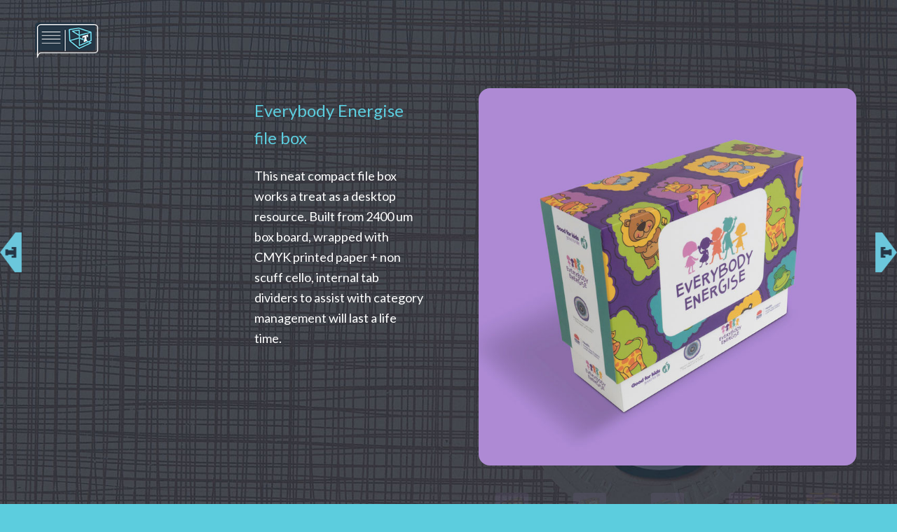

--- FILE ---
content_type: text/html; charset=UTF-8
request_url: https://trustyboxes.com.au/portfolio-item/everybody-energise-file-box-bespoke-packaging-presentation-box-magnetic-box-trusty-boxes/
body_size: 13805
content:
<!DOCTYPE html>
<html lang="en-US" class="html_stretched responsive av-preloader-disabled  html_header_top html_logo_left html_bottom_nav_header html_menu_left html_custom html_header_sticky html_header_shrinking_disabled html_header_transparency html_mobile_menu_tablet html_header_searchicon_disabled html_content_align_center html_header_unstick_top_disabled html_header_stretch html_minimal_header html_av-submenu-hidden html_av-submenu-display-click html_av-overlay-full html_av-submenu-noclone html_entry_id_10941 av-cookies-no-cookie-consent av-no-preview av-default-lightbox html_burger_menu_active">
<head>
<meta charset="UTF-8" />


<!-- mobile setting -->
<meta name="viewport" content="width=device-width, initial-scale=1">

<!-- Scripts/CSS and wp_head hook -->
					<style type="text/css" id="cst_font_data">
						@font-face {
	font-family: 'brandon';
	font-weight: 400;
	font-display: auto;
	src: url('https://trustyboxes.com.au/wp-content/uploads/2020/03/Brandon_bld.otf') format('OpenType');
}					</style>
				<meta name='robots' content='index, follow, max-image-preview:large, max-snippet:-1, max-video-preview:-1' />

	<!-- This site is optimized with the Yoast SEO plugin v21.5 - https://yoast.com/wordpress/plugins/seo/ -->
	<title>Everybody Energise file box - Trusty Boxes</title>
	<meta name="description" content="Custom designed &amp; made premium bespoke packaging. Allow the presentation to reflect the quality product you provide." />
	<link rel="canonical" href="https://trustyboxes.com.au/portfolio-item/everybody-energise-file-box-bespoke-packaging-presentation-box-magnetic-box-trusty-boxes/" />
	<meta property="og:locale" content="en_US" />
	<meta property="og:type" content="article" />
	<meta property="og:title" content="Everybody Energise file box - Trusty Boxes" />
	<meta property="og:description" content="Custom designed &amp; made premium bespoke packaging. Allow the presentation to reflect the quality product you provide." />
	<meta property="og:url" content="https://trustyboxes.com.au/portfolio-item/everybody-energise-file-box-bespoke-packaging-presentation-box-magnetic-box-trusty-boxes/" />
	<meta property="og:site_name" content="Trusty Boxes" />
	<meta property="article:publisher" content="https://www.facebook.com/TrustyCasesBoxes" />
	<meta property="article:modified_time" content="2025-09-02T23:57:36+00:00" />
	<meta property="og:image" content="https://trustyboxes.com.au/wp-content/uploads/2021/12/GFH-1.jpg" />
	<meta property="og:image:width" content="724" />
	<meta property="og:image:height" content="724" />
	<meta property="og:image:type" content="image/jpeg" />
	<meta name="twitter:card" content="summary_large_image" />
	<meta name="twitter:label1" content="Est. reading time" />
	<meta name="twitter:data1" content="1 minute" />
	<script type="application/ld+json" class="yoast-schema-graph">{"@context":"https://schema.org","@graph":[{"@type":"WebPage","@id":"https://trustyboxes.com.au/portfolio-item/everybody-energise-file-box-bespoke-packaging-presentation-box-magnetic-box-trusty-boxes/","url":"https://trustyboxes.com.au/portfolio-item/everybody-energise-file-box-bespoke-packaging-presentation-box-magnetic-box-trusty-boxes/","name":"Everybody Energise file box - Trusty Boxes","isPartOf":{"@id":"https://trustyboxes.com.au/#website"},"primaryImageOfPage":{"@id":"https://trustyboxes.com.au/portfolio-item/everybody-energise-file-box-bespoke-packaging-presentation-box-magnetic-box-trusty-boxes/#primaryimage"},"image":{"@id":"https://trustyboxes.com.au/portfolio-item/everybody-energise-file-box-bespoke-packaging-presentation-box-magnetic-box-trusty-boxes/#primaryimage"},"thumbnailUrl":"https://trustyboxes.com.au/wp-content/uploads/2021/12/GFH-1.jpg","datePublished":"2021-12-07T03:33:24+00:00","dateModified":"2025-09-02T23:57:36+00:00","description":"Custom designed & made premium bespoke packaging. Allow the presentation to reflect the quality product you provide.","breadcrumb":{"@id":"https://trustyboxes.com.au/portfolio-item/everybody-energise-file-box-bespoke-packaging-presentation-box-magnetic-box-trusty-boxes/#breadcrumb"},"inLanguage":"en-US","potentialAction":[{"@type":"ReadAction","target":["https://trustyboxes.com.au/portfolio-item/everybody-energise-file-box-bespoke-packaging-presentation-box-magnetic-box-trusty-boxes/"]}]},{"@type":"ImageObject","inLanguage":"en-US","@id":"https://trustyboxes.com.au/portfolio-item/everybody-energise-file-box-bespoke-packaging-presentation-box-magnetic-box-trusty-boxes/#primaryimage","url":"https://trustyboxes.com.au/wp-content/uploads/2021/12/GFH-1.jpg","contentUrl":"https://trustyboxes.com.au/wp-content/uploads/2021/12/GFH-1.jpg","width":724,"height":724,"caption":"Everybody Energise file box"},{"@type":"BreadcrumbList","@id":"https://trustyboxes.com.au/portfolio-item/everybody-energise-file-box-bespoke-packaging-presentation-box-magnetic-box-trusty-boxes/#breadcrumb","itemListElement":[{"@type":"ListItem","position":1,"name":"Home","item":"https://trustyboxes.com.au/home-2-2/"},{"@type":"ListItem","position":2,"name":"Everybody Energise file box"}]},{"@type":"WebSite","@id":"https://trustyboxes.com.au/#website","url":"https://trustyboxes.com.au/","name":"Trusty Boxes","description":"We make things","publisher":{"@id":"https://trustyboxes.com.au/#organization"},"potentialAction":[{"@type":"SearchAction","target":{"@type":"EntryPoint","urlTemplate":"https://trustyboxes.com.au/?s={search_term_string}"},"query-input":"required name=search_term_string"}],"inLanguage":"en-US"},{"@type":"Organization","@id":"https://trustyboxes.com.au/#organization","name":"Trusty","url":"https://trustyboxes.com.au/","logo":{"@type":"ImageObject","inLanguage":"en-US","@id":"https://trustyboxes.com.au/#/schema/logo/image/","url":"https://trustyboxes.com.au/wp-content/uploads/2016/05/Trusty-3D-logo.png","contentUrl":"https://trustyboxes.com.au/wp-content/uploads/2016/05/Trusty-3D-logo.png","width":1341,"height":1054,"caption":"Trusty"},"image":{"@id":"https://trustyboxes.com.au/#/schema/logo/image/"},"sameAs":["https://www.facebook.com/TrustyCasesBoxes"]}]}</script>
	<!-- / Yoast SEO plugin. -->


<link rel='dns-prefetch' href='//fonts.googleapis.com' />
<link rel="alternate" type="application/rss+xml" title="Trusty Boxes &raquo; Feed" href="https://trustyboxes.com.au/feed/" />
<link rel="alternate" type="application/rss+xml" title="Trusty Boxes &raquo; Comments Feed" href="https://trustyboxes.com.au/comments/feed/" />

<!-- google webfont font replacement -->

			<script type='text/javascript'>

				(function() {

					/*	check if webfonts are disabled by user setting via cookie - or user must opt in.	*/
					var html = document.getElementsByTagName('html')[0];
					var cookie_check = html.className.indexOf('av-cookies-needs-opt-in') >= 0 || html.className.indexOf('av-cookies-can-opt-out') >= 0;
					var allow_continue = true;
					var silent_accept_cookie = html.className.indexOf('av-cookies-user-silent-accept') >= 0;

					if( cookie_check && ! silent_accept_cookie )
					{
						if( ! document.cookie.match(/aviaCookieConsent/) || html.className.indexOf('av-cookies-session-refused') >= 0 )
						{
							allow_continue = false;
						}
						else
						{
							if( ! document.cookie.match(/aviaPrivacyRefuseCookiesHideBar/) )
							{
								allow_continue = false;
							}
							else if( ! document.cookie.match(/aviaPrivacyEssentialCookiesEnabled/) )
							{
								allow_continue = false;
							}
							else if( document.cookie.match(/aviaPrivacyGoogleWebfontsDisabled/) )
							{
								allow_continue = false;
							}
						}
					}

					if( allow_continue )
					{
						var f = document.createElement('link');

						f.type 	= 'text/css';
						f.rel 	= 'stylesheet';
						f.href 	= 'https://fonts.googleapis.com/css?family=Raleway%7CLato:300,400,700%7CJosefin+Slab&display=auto';
						f.id 	= 'avia-google-webfont';

						document.getElementsByTagName('head')[0].appendChild(f);
					}
				})();

			</script>
			<script type="text/javascript">
/* <![CDATA[ */
window._wpemojiSettings = {"baseUrl":"https:\/\/s.w.org\/images\/core\/emoji\/14.0.0\/72x72\/","ext":".png","svgUrl":"https:\/\/s.w.org\/images\/core\/emoji\/14.0.0\/svg\/","svgExt":".svg","source":{"wpemoji":"https:\/\/trustyboxes.com.au\/wp-includes\/js\/wp-emoji.js?ver=677ffe2780224d7c338f35c1b422423e","twemoji":"https:\/\/trustyboxes.com.au\/wp-includes\/js\/twemoji.js?ver=677ffe2780224d7c338f35c1b422423e"}};
/**
 * @output wp-includes/js/wp-emoji-loader.js
 */

/**
 * Emoji Settings as exported in PHP via _print_emoji_detection_script().
 * @typedef WPEmojiSettings
 * @type {object}
 * @property {?object} source
 * @property {?string} source.concatemoji
 * @property {?string} source.twemoji
 * @property {?string} source.wpemoji
 * @property {?boolean} DOMReady
 * @property {?Function} readyCallback
 */

/**
 * Support tests.
 * @typedef SupportTests
 * @type {object}
 * @property {?boolean} flag
 * @property {?boolean} emoji
 */

/**
 * IIFE to detect emoji support and load Twemoji if needed.
 *
 * @param {Window} window
 * @param {Document} document
 * @param {WPEmojiSettings} settings
 */
( function wpEmojiLoader( window, document, settings ) {
	if ( typeof Promise === 'undefined' ) {
		return;
	}

	var sessionStorageKey = 'wpEmojiSettingsSupports';
	var tests = [ 'flag', 'emoji' ];

	/**
	 * Checks whether the browser supports offloading to a Worker.
	 *
	 * @since 6.3.0
	 *
	 * @private
	 *
	 * @returns {boolean}
	 */
	function supportsWorkerOffloading() {
		return (
			typeof Worker !== 'undefined' &&
			typeof OffscreenCanvas !== 'undefined' &&
			typeof URL !== 'undefined' &&
			URL.createObjectURL &&
			typeof Blob !== 'undefined'
		);
	}

	/**
	 * @typedef SessionSupportTests
	 * @type {object}
	 * @property {number} timestamp
	 * @property {SupportTests} supportTests
	 */

	/**
	 * Get support tests from session.
	 *
	 * @since 6.3.0
	 *
	 * @private
	 *
	 * @returns {?SupportTests} Support tests, or null if not set or older than 1 week.
	 */
	function getSessionSupportTests() {
		try {
			/** @type {SessionSupportTests} */
			var item = JSON.parse(
				sessionStorage.getItem( sessionStorageKey )
			);
			if (
				typeof item === 'object' &&
				typeof item.timestamp === 'number' &&
				new Date().valueOf() < item.timestamp + 604800 && // Note: Number is a week in seconds.
				typeof item.supportTests === 'object'
			) {
				return item.supportTests;
			}
		} catch ( e ) {}
		return null;
	}

	/**
	 * Persist the supports in session storage.
	 *
	 * @since 6.3.0
	 *
	 * @private
	 *
	 * @param {SupportTests} supportTests Support tests.
	 */
	function setSessionSupportTests( supportTests ) {
		try {
			/** @type {SessionSupportTests} */
			var item = {
				supportTests: supportTests,
				timestamp: new Date().valueOf()
			};

			sessionStorage.setItem(
				sessionStorageKey,
				JSON.stringify( item )
			);
		} catch ( e ) {}
	}

	/**
	 * Checks if two sets of Emoji characters render the same visually.
	 *
	 * This function may be serialized to run in a Worker. Therefore, it cannot refer to variables from the containing
	 * scope. Everything must be passed by parameters.
	 *
	 * @since 4.9.0
	 *
	 * @private
	 *
	 * @param {CanvasRenderingContext2D} context 2D Context.
	 * @param {string} set1 Set of Emoji to test.
	 * @param {string} set2 Set of Emoji to test.
	 *
	 * @return {boolean} True if the two sets render the same.
	 */
	function emojiSetsRenderIdentically( context, set1, set2 ) {
		// Cleanup from previous test.
		context.clearRect( 0, 0, context.canvas.width, context.canvas.height );
		context.fillText( set1, 0, 0 );
		var rendered1 = new Uint32Array(
			context.getImageData(
				0,
				0,
				context.canvas.width,
				context.canvas.height
			).data
		);

		// Cleanup from previous test.
		context.clearRect( 0, 0, context.canvas.width, context.canvas.height );
		context.fillText( set2, 0, 0 );
		var rendered2 = new Uint32Array(
			context.getImageData(
				0,
				0,
				context.canvas.width,
				context.canvas.height
			).data
		);

		return rendered1.every( function ( rendered2Data, index ) {
			return rendered2Data === rendered2[ index ];
		} );
	}

	/**
	 * Determines if the browser properly renders Emoji that Twemoji can supplement.
	 *
	 * This function may be serialized to run in a Worker. Therefore, it cannot refer to variables from the containing
	 * scope. Everything must be passed by parameters.
	 *
	 * @since 4.2.0
	 *
	 * @private
	 *
	 * @param {CanvasRenderingContext2D} context 2D Context.
	 * @param {string} type Whether to test for support of "flag" or "emoji".
	 * @param {Function} emojiSetsRenderIdentically Reference to emojiSetsRenderIdentically function, needed due to minification.
	 *
	 * @return {boolean} True if the browser can render emoji, false if it cannot.
	 */
	function browserSupportsEmoji( context, type, emojiSetsRenderIdentically ) {
		var isIdentical;

		switch ( type ) {
			case 'flag':
				/*
				 * Test for Transgender flag compatibility. Added in Unicode 13.
				 *
				 * To test for support, we try to render it, and compare the rendering to how it would look if
				 * the browser doesn't render it correctly (white flag emoji + transgender symbol).
				 */
				isIdentical = emojiSetsRenderIdentically(
					context,
					'\uD83C\uDFF3\uFE0F\u200D\u26A7\uFE0F', // as a zero-width joiner sequence
					'\uD83C\uDFF3\uFE0F\u200B\u26A7\uFE0F' // separated by a zero-width space
				);

				if ( isIdentical ) {
					return false;
				}

				/*
				 * Test for UN flag compatibility. This is the least supported of the letter locale flags,
				 * so gives us an easy test for full support.
				 *
				 * To test for support, we try to render it, and compare the rendering to how it would look if
				 * the browser doesn't render it correctly ([U] + [N]).
				 */
				isIdentical = emojiSetsRenderIdentically(
					context,
					'\uD83C\uDDFA\uD83C\uDDF3', // as the sequence of two code points
					'\uD83C\uDDFA\u200B\uD83C\uDDF3' // as the two code points separated by a zero-width space
				);

				if ( isIdentical ) {
					return false;
				}

				/*
				 * Test for English flag compatibility. England is a country in the United Kingdom, it
				 * does not have a two letter locale code but rather a five letter sub-division code.
				 *
				 * To test for support, we try to render it, and compare the rendering to how it would look if
				 * the browser doesn't render it correctly (black flag emoji + [G] + [B] + [E] + [N] + [G]).
				 */
				isIdentical = emojiSetsRenderIdentically(
					context,
					// as the flag sequence
					'\uD83C\uDFF4\uDB40\uDC67\uDB40\uDC62\uDB40\uDC65\uDB40\uDC6E\uDB40\uDC67\uDB40\uDC7F',
					// with each code point separated by a zero-width space
					'\uD83C\uDFF4\u200B\uDB40\uDC67\u200B\uDB40\uDC62\u200B\uDB40\uDC65\u200B\uDB40\uDC6E\u200B\uDB40\uDC67\u200B\uDB40\uDC7F'
				);

				return ! isIdentical;
			case 'emoji':
				/*
				 * Why can't we be friends? Everyone can now shake hands in emoji, regardless of skin tone!
				 *
				 * To test for Emoji 14.0 support, try to render a new emoji: Handshake: Light Skin Tone, Dark Skin Tone.
				 *
				 * The Handshake: Light Skin Tone, Dark Skin Tone emoji is a ZWJ sequence combining 🫱 Rightwards Hand,
				 * 🏻 Light Skin Tone, a Zero Width Joiner, 🫲 Leftwards Hand, and 🏿 Dark Skin Tone.
				 *
				 * 0x1FAF1 == Rightwards Hand
				 * 0x1F3FB == Light Skin Tone
				 * 0x200D == Zero-Width Joiner (ZWJ) that links the code points for the new emoji or
				 * 0x200B == Zero-Width Space (ZWS) that is rendered for clients not supporting the new emoji.
				 * 0x1FAF2 == Leftwards Hand
				 * 0x1F3FF == Dark Skin Tone.
				 *
				 * When updating this test for future Emoji releases, ensure that individual emoji that make up the
				 * sequence come from older emoji standards.
				 */
				isIdentical = emojiSetsRenderIdentically(
					context,
					'\uD83E\uDEF1\uD83C\uDFFB\u200D\uD83E\uDEF2\uD83C\uDFFF', // as the zero-width joiner sequence
					'\uD83E\uDEF1\uD83C\uDFFB\u200B\uD83E\uDEF2\uD83C\uDFFF' // separated by a zero-width space
				);

				return ! isIdentical;
		}

		return false;
	}

	/**
	 * Checks emoji support tests.
	 *
	 * This function may be serialized to run in a Worker. Therefore, it cannot refer to variables from the containing
	 * scope. Everything must be passed by parameters.
	 *
	 * @since 6.3.0
	 *
	 * @private
	 *
	 * @param {string[]} tests Tests.
	 * @param {Function} browserSupportsEmoji Reference to browserSupportsEmoji function, needed due to minification.
	 * @param {Function} emojiSetsRenderIdentically Reference to emojiSetsRenderIdentically function, needed due to minification.
	 *
	 * @return {SupportTests} Support tests.
	 */
	function testEmojiSupports( tests, browserSupportsEmoji, emojiSetsRenderIdentically ) {
		var canvas;
		if (
			typeof WorkerGlobalScope !== 'undefined' &&
			self instanceof WorkerGlobalScope
		) {
			canvas = new OffscreenCanvas( 300, 150 ); // Dimensions are default for HTMLCanvasElement.
		} else {
			canvas = document.createElement( 'canvas' );
		}

		var context = canvas.getContext( '2d', { willReadFrequently: true } );

		/*
		 * Chrome on OS X added native emoji rendering in M41. Unfortunately,
		 * it doesn't work when the font is bolder than 500 weight. So, we
		 * check for bold rendering support to avoid invisible emoji in Chrome.
		 */
		context.textBaseline = 'top';
		context.font = '600 32px Arial';

		var supports = {};
		tests.forEach( function ( test ) {
			supports[ test ] = browserSupportsEmoji( context, test, emojiSetsRenderIdentically );
		} );
		return supports;
	}

	/**
	 * Adds a script to the head of the document.
	 *
	 * @ignore
	 *
	 * @since 4.2.0
	 *
	 * @param {string} src The url where the script is located.
	 *
	 * @return {void}
	 */
	function addScript( src ) {
		var script = document.createElement( 'script' );
		script.src = src;
		script.defer = true;
		document.head.appendChild( script );
	}

	settings.supports = {
		everything: true,
		everythingExceptFlag: true
	};

	// Create a promise for DOMContentLoaded since the worker logic may finish after the event has fired.
	var domReadyPromise = new Promise( function ( resolve ) {
		document.addEventListener( 'DOMContentLoaded', resolve, {
			once: true
		} );
	} );

	// Obtain the emoji support from the browser, asynchronously when possible.
	new Promise( function ( resolve ) {
		var supportTests = getSessionSupportTests();
		if ( supportTests ) {
			resolve( supportTests );
			return;
		}

		if ( supportsWorkerOffloading() ) {
			try {
				// Note that the functions are being passed as arguments due to minification.
				var workerScript =
					'postMessage(' +
					testEmojiSupports.toString() +
					'(' +
					[
						JSON.stringify( tests ),
						browserSupportsEmoji.toString(),
						emojiSetsRenderIdentically.toString()
					].join( ',' ) +
					'));';
				var blob = new Blob( [ workerScript ], {
					type: 'text/javascript'
				} );
				var worker = new Worker( URL.createObjectURL( blob ), { name: 'wpTestEmojiSupports' } );
				worker.onmessage = function ( event ) {
					supportTests = event.data;
					setSessionSupportTests( supportTests );
					worker.terminate();
					resolve( supportTests );
				};
				return;
			} catch ( e ) {}
		}

		supportTests = testEmojiSupports( tests, browserSupportsEmoji, emojiSetsRenderIdentically );
		setSessionSupportTests( supportTests );
		resolve( supportTests );
	} )
		// Once the browser emoji support has been obtained from the session, finalize the settings.
		.then( function ( supportTests ) {
			/*
			 * Tests the browser support for flag emojis and other emojis, and adjusts the
			 * support settings accordingly.
			 */
			for ( var test in supportTests ) {
				settings.supports[ test ] = supportTests[ test ];

				settings.supports.everything =
					settings.supports.everything && settings.supports[ test ];

				if ( 'flag' !== test ) {
					settings.supports.everythingExceptFlag =
						settings.supports.everythingExceptFlag &&
						settings.supports[ test ];
				}
			}

			settings.supports.everythingExceptFlag =
				settings.supports.everythingExceptFlag &&
				! settings.supports.flag;

			// Sets DOMReady to false and assigns a ready function to settings.
			settings.DOMReady = false;
			settings.readyCallback = function () {
				settings.DOMReady = true;
			};
		} )
		.then( function () {
			return domReadyPromise;
		} )
		.then( function () {
			// When the browser can not render everything we need to load a polyfill.
			if ( ! settings.supports.everything ) {
				settings.readyCallback();

				var src = settings.source || {};

				if ( src.concatemoji ) {
					addScript( src.concatemoji );
				} else if ( src.wpemoji && src.twemoji ) {
					addScript( src.twemoji );
					addScript( src.wpemoji );
				}
			}
		} );
} )( window, document, window._wpemojiSettings );

/* ]]> */
</script>

<link rel='stylesheet' id='avia-grid-css' href='https://trustyboxes.com.au/wp-content/themes/enfold/css/grid.css?ver=5.6.7' type='text/css' media='all' />
<link rel='stylesheet' id='avia-base-css' href='https://trustyboxes.com.au/wp-content/themes/enfold/css/base.css?ver=5.6.7' type='text/css' media='all' />
<link rel='stylesheet' id='avia-layout-css' href='https://trustyboxes.com.au/wp-content/themes/enfold/css/layout.css?ver=5.6.7' type='text/css' media='all' />
<link rel='stylesheet' id='avia-module-blog-css' href='https://trustyboxes.com.au/wp-content/themes/enfold/config-templatebuilder/avia-shortcodes/blog/blog.css?ver=5.6.7' type='text/css' media='all' />
<link rel='stylesheet' id='avia-module-postslider-css' href='https://trustyboxes.com.au/wp-content/themes/enfold/config-templatebuilder/avia-shortcodes/postslider/postslider.css?ver=5.6.7' type='text/css' media='all' />
<link rel='stylesheet' id='avia-module-button-css' href='https://trustyboxes.com.au/wp-content/themes/enfold/config-templatebuilder/avia-shortcodes/buttons/buttons.css?ver=5.6.7' type='text/css' media='all' />
<link rel='stylesheet' id='avia-module-comments-css' href='https://trustyboxes.com.au/wp-content/themes/enfold/config-templatebuilder/avia-shortcodes/comments/comments.css?ver=5.6.7' type='text/css' media='all' />
<link rel='stylesheet' id='avia-module-contact-css' href='https://trustyboxes.com.au/wp-content/themes/enfold/config-templatebuilder/avia-shortcodes/contact/contact.css?ver=5.6.7' type='text/css' media='all' />
<link rel='stylesheet' id='avia-module-slideshow-css' href='https://trustyboxes.com.au/wp-content/themes/enfold/config-templatebuilder/avia-shortcodes/slideshow/slideshow.css?ver=5.6.7' type='text/css' media='all' />
<link rel='stylesheet' id='avia-module-gallery-css' href='https://trustyboxes.com.au/wp-content/themes/enfold/config-templatebuilder/avia-shortcodes/gallery/gallery.css?ver=5.6.7' type='text/css' media='all' />
<link rel='stylesheet' id='avia-module-gridrow-css' href='https://trustyboxes.com.au/wp-content/themes/enfold/config-templatebuilder/avia-shortcodes/grid_row/grid_row.css?ver=5.6.7' type='text/css' media='all' />
<link rel='stylesheet' id='avia-module-heading-css' href='https://trustyboxes.com.au/wp-content/themes/enfold/config-templatebuilder/avia-shortcodes/heading/heading.css?ver=5.6.7' type='text/css' media='all' />
<link rel='stylesheet' id='avia-module-hr-css' href='https://trustyboxes.com.au/wp-content/themes/enfold/config-templatebuilder/avia-shortcodes/hr/hr.css?ver=5.6.7' type='text/css' media='all' />
<link rel='stylesheet' id='avia-module-image-css' href='https://trustyboxes.com.au/wp-content/themes/enfold/config-templatebuilder/avia-shortcodes/image/image.css?ver=5.6.7' type='text/css' media='all' />
<link rel='stylesheet' id='avia-module-portfolio-css' href='https://trustyboxes.com.au/wp-content/themes/enfold/config-templatebuilder/avia-shortcodes/portfolio/portfolio.css?ver=5.6.7' type='text/css' media='all' />
<link rel='stylesheet' id='avia-module-social-css' href='https://trustyboxes.com.au/wp-content/themes/enfold/config-templatebuilder/avia-shortcodes/social_share/social_share.css?ver=5.6.7' type='text/css' media='all' />
<link rel='stylesheet' id='avia-module-tabs-css' href='https://trustyboxes.com.au/wp-content/themes/enfold/config-templatebuilder/avia-shortcodes/tabs/tabs.css?ver=5.6.7' type='text/css' media='all' />
<link rel='stylesheet' id='avia-module-video-css' href='https://trustyboxes.com.au/wp-content/themes/enfold/config-templatebuilder/avia-shortcodes/video/video.css?ver=5.6.7' type='text/css' media='all' />
<style id='wp-emoji-styles-inline-css' type='text/css'>

	img.wp-smiley, img.emoji {
		display: inline !important;
		border: none !important;
		box-shadow: none !important;
		height: 1em !important;
		width: 1em !important;
		margin: 0 0.07em !important;
		vertical-align: -0.1em !important;
		background: none !important;
		padding: 0 !important;
	}
</style>
<link rel='stylesheet' id='dashicons-css' href='https://trustyboxes.com.au/wp-includes/css/dashicons.css?ver=677ffe2780224d7c338f35c1b422423e' type='text/css' media='all' />
<link rel='stylesheet' id='admin-bar-css' href='https://trustyboxes.com.au/wp-includes/css/admin-bar.css?ver=677ffe2780224d7c338f35c1b422423e' type='text/css' media='all' />
<style id='admin-bar-inline-css' type='text/css'>

    /* Hide CanvasJS credits for P404 charts specifically */
    #p404RedirectChart .canvasjs-chart-credit {
        display: none !important;
    }
    
    #p404RedirectChart canvas {
        border-radius: 6px;
    }

    .p404-redirect-adminbar-weekly-title {
        font-weight: bold;
        font-size: 14px;
        color: #fff;
        margin-bottom: 6px;
    }

    #wpadminbar #wp-admin-bar-p404_free_top_button .ab-icon:before {
        content: "\f103";
        color: #dc3545;
        top: 3px;
    }
    
    #wp-admin-bar-p404_free_top_button .ab-item {
        min-width: 80px !important;
        padding: 0px !important;
    }
    
    /* Ensure proper positioning and z-index for P404 dropdown */
    .p404-redirect-adminbar-dropdown-wrap { 
        min-width: 0; 
        padding: 0;
        position: static !important;
    }
    
    #wpadminbar #wp-admin-bar-p404_free_top_button_dropdown {
        position: static !important;
    }
    
    #wpadminbar #wp-admin-bar-p404_free_top_button_dropdown .ab-item {
        padding: 0 !important;
        margin: 0 !important;
    }
    
    .p404-redirect-dropdown-container {
        min-width: 340px;
        padding: 18px 18px 12px 18px;
        background: #23282d !important;
        color: #fff;
        border-radius: 12px;
        box-shadow: 0 8px 32px rgba(0,0,0,0.25);
        margin-top: 10px;
        position: relative !important;
        z-index: 999999 !important;
        display: block !important;
        border: 1px solid #444;
    }
    
    /* Ensure P404 dropdown appears on hover */
    #wpadminbar #wp-admin-bar-p404_free_top_button .p404-redirect-dropdown-container { 
        display: none !important;
    }
    
    #wpadminbar #wp-admin-bar-p404_free_top_button:hover .p404-redirect-dropdown-container { 
        display: block !important;
    }
    
    #wpadminbar #wp-admin-bar-p404_free_top_button:hover #wp-admin-bar-p404_free_top_button_dropdown .p404-redirect-dropdown-container {
        display: block !important;
    }
    
    .p404-redirect-card {
        background: #2c3338;
        border-radius: 8px;
        padding: 18px 18px 12px 18px;
        box-shadow: 0 2px 8px rgba(0,0,0,0.07);
        display: flex;
        flex-direction: column;
        align-items: flex-start;
        border: 1px solid #444;
    }
    
    .p404-redirect-btn {
        display: inline-block;
        background: #dc3545;
        color: #fff !important;
        font-weight: bold;
        padding: 5px 22px;
        border-radius: 8px;
        text-decoration: none;
        font-size: 17px;
        transition: background 0.2s, box-shadow 0.2s;
        margin-top: 8px;
        box-shadow: 0 2px 8px rgba(220,53,69,0.15);
        text-align: center;
        line-height: 1.6;
    }
    
    .p404-redirect-btn:hover {
        background: #c82333;
        color: #fff !important;
        box-shadow: 0 4px 16px rgba(220,53,69,0.25);
    }
    
    /* Prevent conflicts with other admin bar dropdowns */
    #wpadminbar .ab-top-menu > li:hover > .ab-item,
    #wpadminbar .ab-top-menu > li.hover > .ab-item {
        z-index: auto;
    }
    
    #wpadminbar #wp-admin-bar-p404_free_top_button:hover > .ab-item {
        z-index: 999998 !important;
    }
    
</style>
<link rel='stylesheet' id='trusty_boxes_style-css' href='https://trustyboxes.com.au/wp-content/plugins/trusty-boxes/inc/style.css?ver=74753' type='text/css' media='all' />
<link rel='stylesheet' id='wpmm_css-css' href='https://trustyboxes.com.au/wp-content/plugins/wp-megamenu/assets/css/wpmm.css?ver=1.4.2' type='text/css' media='all' />
<link rel='stylesheet' id='wp_megamenu_generated_css-css' href='https://trustyboxes.com.au/wp-content/uploads/wp-megamenu/wp-megamenu.css?ver=1.4.2' type='text/css' media='all' />
<link rel='stylesheet' id='featuresbox_css-css' href='https://trustyboxes.com.au/wp-content/plugins/wp-megamenu/addons/wpmm-featuresbox/wpmm-featuresbox.css?ver=1' type='text/css' media='all' />
<link rel='stylesheet' id='postgrid_css-css' href='https://trustyboxes.com.au/wp-content/plugins/wp-megamenu/addons/wpmm-gridpost/wpmm-gridpost.css?ver=1' type='text/css' media='all' />
<link rel='stylesheet' id='avia-scs-css' href='https://trustyboxes.com.au/wp-content/themes/enfold/css/shortcodes.css?ver=5.6.7' type='text/css' media='all' />
<link rel='stylesheet' id='avia-fold-unfold-css' href='https://trustyboxes.com.au/wp-content/themes/enfold/css/avia-snippet-fold-unfold.css?ver=5.6.7' type='text/css' media='all' />
<link rel='stylesheet' id='avia-popup-css-css' href='https://trustyboxes.com.au/wp-content/themes/enfold/js/aviapopup/magnific-popup.min.css?ver=5.6.7' type='text/css' media='screen' />
<link rel='stylesheet' id='avia-lightbox-css' href='https://trustyboxes.com.au/wp-content/themes/enfold/css/avia-snippet-lightbox.css?ver=5.6.7' type='text/css' media='screen' />
<link rel='stylesheet' id='avia-widget-css-css' href='https://trustyboxes.com.au/wp-content/themes/enfold/css/avia-snippet-widget.css?ver=5.6.7' type='text/css' media='screen' />
<link rel='stylesheet' id='avia-dynamic-css' href='https://trustyboxes.com.au/wp-content/uploads/dynamic_avia/enfold_child.css?ver=655c2d30a97cc' type='text/css' media='all' />
<link rel='stylesheet' id='avia-custom-css' href='https://trustyboxes.com.au/wp-content/themes/enfold/css/custom.css?ver=5.6.7' type='text/css' media='all' />
<link rel='stylesheet' id='avia-style-css' href='https://trustyboxes.com.au/wp-content/themes/enfold-child/enfold-child/style.css?ver=5.6.7' type='text/css' media='all' />
<link rel='stylesheet' id='open-sans-css' href='https://fonts.googleapis.com/css?family=Open+Sans%3A300italic%2C400italic%2C600italic%2C300%2C400%2C600&#038;subset=latin%2Clatin-ext&#038;display=fallback&#038;ver=677ffe2780224d7c338f35c1b422423e' type='text/css' media='all' />
<link rel='stylesheet' id='poppins-css' href='//fonts.googleapis.com/css?family=Poppins%3A100%2C100italic%2C200%2C200italic%2C300%2C300italic%2Cregular%2Citalic%2C500%2C500italic%2C600%2C600italic%2C700%2C700italic%2C800%2C800italic%2C900%2C900italic&#038;ver=1.4.2' type='text/css' media='all' />
<link rel='stylesheet' id='avia-single-post-10941-css' href='https://trustyboxes.com.au/wp-content/uploads/dynamic_avia/avia_posts_css/post-10941.css?ver=ver-1756930814' type='text/css' media='all' />
<script type="text/javascript" src="https://trustyboxes.com.au/wp-includes/js/jquery/jquery.js?ver=3.7.1" id="jquery-core-js"></script>
<script type="text/javascript" src="https://trustyboxes.com.au/wp-includes/js/jquery/jquery-migrate.js?ver=3.4.1" id="jquery-migrate-js"></script>
<script type="text/javascript" src="https://trustyboxes.com.au/wp-content/plugins/trusty-boxes/inc/script.js?ver=77724" id="trusty_boxes_script-js"></script>
<script type="text/javascript" src="https://trustyboxes.com.au/wp-content/plugins/wp-megamenu/addons/wpmm-featuresbox/wpmm-featuresbox.js?ver=1" id="featuresbox-style-js"></script>
<script type="text/javascript" id="postgrid-style-js-extra">
/* <![CDATA[ */
var postgrid_ajax_load = {"ajax_url":"https:\/\/trustyboxes.com.au\/wp-admin\/admin-ajax.php","redirecturl":"https:\/\/trustyboxes.com.au\/"};
/* ]]> */
</script>
<script type="text/javascript" src="https://trustyboxes.com.au/wp-content/plugins/wp-megamenu/addons/wpmm-gridpost/wpmm-gridpost.js?ver=1" id="postgrid-style-js"></script>
<script type="text/javascript" src="https://trustyboxes.com.au/wp-content/themes/enfold/js/avia-js.js?ver=5.6.7" id="avia-js-js"></script>
<script type="text/javascript" src="https://trustyboxes.com.au/wp-content/themes/enfold/js/avia-compat.js?ver=5.6.7" id="avia-compat-js"></script>
<link rel="https://api.w.org/" href="https://trustyboxes.com.au/wp-json/" /><link rel="alternate" type="application/json" href="https://trustyboxes.com.au/wp-json/wp/v2/portfolio/10941" /><link rel="EditURI" type="application/rsd+xml" title="RSD" href="https://trustyboxes.com.au/xmlrpc.php?rsd" />

<link rel='shortlink' href='https://trustyboxes.com.au/?p=10941' />
<link rel="alternate" type="application/json+oembed" href="https://trustyboxes.com.au/wp-json/oembed/1.0/embed?url=https%3A%2F%2Ftrustyboxes.com.au%2Fportfolio-item%2Feverybody-energise-file-box-bespoke-packaging-presentation-box-magnetic-box-trusty-boxes%2F" />
<link rel="alternate" type="text/xml+oembed" href="https://trustyboxes.com.au/wp-json/oembed/1.0/embed?url=https%3A%2F%2Ftrustyboxes.com.au%2Fportfolio-item%2Feverybody-energise-file-box-bespoke-packaging-presentation-box-magnetic-box-trusty-boxes%2F&#038;format=xml" />
<meta name="cdp-version" content="1.5.0" /><script>
jQuery(document).ready ( function ($) {
$('#wrap_all').append('<img src="https://trustyboxes.com.au/wp-content/uploads/2016/05/Trusty-menu.png" class="menu_custom">');
$('.menu_custom').click( function () {
$(".wp-megamenu").toggleClass('vm_menu');
$(this).addClass('openedd');
});
$('.menu-item').click( function () {
$(".wp-megamenu").removeClass('vm_menu');
});
});

</script><style>.wp-megamenu-wrap &gt; ul.wp-megamenu &gt; li.wpmm_mega_menu &gt; .wpmm-strees-row-container 
                        &gt; ul.wp-megamenu-sub-menu { width: 100% !important;}.wp-megamenu &gt; li.wp-megamenu-item-53.wpmm-item-fixed-width  &gt; ul.wp-megamenu-sub-menu { width: 100% !important;}.wpmm-nav-wrap ul.wp-megamenu&gt;li ul.wp-megamenu-sub-menu #wp-megamenu-item-53&gt;a { }.wpmm-nav-wrap .wp-megamenu&gt;li&gt;ul.wp-megamenu-sub-menu li#wp-megamenu-item-53&gt;a { }li#wp-megamenu-item-53&gt; ul ul ul&gt; li { width: 100%; display: inline-block;} li#wp-megamenu-item-53 a { }#wp-megamenu-item-53&gt; .wp-megamenu-sub-menu { }.wp-megamenu-wrap &gt; ul.wp-megamenu &gt; li.wpmm_mega_menu &gt; .wpmm-strees-row-container 
                        &gt; ul.wp-megamenu-sub-menu { width: 100% !important;}.wp-megamenu &gt; li.wp-megamenu-item-57.wpmm-item-fixed-width  &gt; ul.wp-megamenu-sub-menu { width: 100% !important;}.wpmm-nav-wrap ul.wp-megamenu&gt;li ul.wp-megamenu-sub-menu #wp-megamenu-item-57&gt;a { }.wpmm-nav-wrap .wp-megamenu&gt;li&gt;ul.wp-megamenu-sub-menu li#wp-megamenu-item-57&gt;a { }li#wp-megamenu-item-57&gt; ul ul ul&gt; li { width: 100%; display: inline-block;} li#wp-megamenu-item-57 a { }#wp-megamenu-item-57&gt; .wp-megamenu-sub-menu { }.wp-megamenu-wrap &gt; ul.wp-megamenu &gt; li.wpmm_mega_menu &gt; .wpmm-strees-row-container 
                        &gt; ul.wp-megamenu-sub-menu { width: 100% !important;}.wp-megamenu &gt; li.wp-megamenu-item-54.wpmm-item-fixed-width  &gt; ul.wp-megamenu-sub-menu { width: 100% !important;}.wpmm-nav-wrap ul.wp-megamenu&gt;li ul.wp-megamenu-sub-menu #wp-megamenu-item-54&gt;a { }.wpmm-nav-wrap .wp-megamenu&gt;li&gt;ul.wp-megamenu-sub-menu li#wp-megamenu-item-54&gt;a { }li#wp-megamenu-item-54&gt; ul ul ul&gt; li { width: 100%; display: inline-block;} li#wp-megamenu-item-54 a { }#wp-megamenu-item-54&gt; .wp-megamenu-sub-menu { }.wp-megamenu-wrap &gt; ul.wp-megamenu &gt; li.wpmm_mega_menu &gt; .wpmm-strees-row-container 
                        &gt; ul.wp-megamenu-sub-menu { width: 100% !important;}.wp-megamenu &gt; li.wp-megamenu-item-55.wpmm-item-fixed-width  &gt; ul.wp-megamenu-sub-menu { width: 100% !important;}.wpmm-nav-wrap ul.wp-megamenu&gt;li ul.wp-megamenu-sub-menu #wp-megamenu-item-55&gt;a { }.wpmm-nav-wrap .wp-megamenu&gt;li&gt;ul.wp-megamenu-sub-menu li#wp-megamenu-item-55&gt;a { }li#wp-megamenu-item-55&gt; ul ul ul&gt; li { width: 100%; display: inline-block;} li#wp-megamenu-item-55 a { }#wp-megamenu-item-55&gt; .wp-megamenu-sub-menu { }.wp-megamenu-wrap &gt; ul.wp-megamenu &gt; li.wpmm_mega_menu &gt; .wpmm-strees-row-container 
                        &gt; ul.wp-megamenu-sub-menu { width: 100% !important;}.wp-megamenu &gt; li.wp-megamenu-item-56.wpmm-item-fixed-width  &gt; ul.wp-megamenu-sub-menu { width: 100% !important;}.wpmm-nav-wrap ul.wp-megamenu&gt;li ul.wp-megamenu-sub-menu #wp-megamenu-item-56&gt;a { }.wpmm-nav-wrap .wp-megamenu&gt;li&gt;ul.wp-megamenu-sub-menu li#wp-megamenu-item-56&gt;a { }li#wp-megamenu-item-56&gt; ul ul ul&gt; li { width: 100%; display: inline-block;} li#wp-megamenu-item-56 a { }#wp-megamenu-item-56&gt; .wp-megamenu-sub-menu { }.wp-megamenu-wrap &gt; ul.wp-megamenu &gt; li.wpmm_mega_menu &gt; .wpmm-strees-row-container 
                        &gt; ul.wp-megamenu-sub-menu { width: 100% !important;}.wp-megamenu &gt; li.wp-megamenu-item-78.wpmm-item-fixed-width  &gt; ul.wp-megamenu-sub-menu { width: 100% !important;}.wpmm-nav-wrap ul.wp-megamenu&gt;li ul.wp-megamenu-sub-menu #wp-megamenu-item-78&gt;a { }.wpmm-nav-wrap .wp-megamenu&gt;li&gt;ul.wp-megamenu-sub-menu li#wp-megamenu-item-78&gt;a { }li#wp-megamenu-item-78&gt; ul ul ul&gt; li { width: 100%; display: inline-block;} li#wp-megamenu-item-78 a { }#wp-megamenu-item-78&gt; .wp-megamenu-sub-menu { }.wp-megamenu-wrap &gt; ul.wp-megamenu &gt; li.wpmm_mega_menu &gt; .wpmm-strees-row-container 
                        &gt; ul.wp-megamenu-sub-menu { width: 100% !important;}.wp-megamenu &gt; li.wp-megamenu-item-80.wpmm-item-fixed-width  &gt; ul.wp-megamenu-sub-menu { width: 100% !important;}.wpmm-nav-wrap ul.wp-megamenu&gt;li ul.wp-megamenu-sub-menu #wp-megamenu-item-80&gt;a { }.wpmm-nav-wrap .wp-megamenu&gt;li&gt;ul.wp-megamenu-sub-menu li#wp-megamenu-item-80&gt;a { }li#wp-megamenu-item-80&gt; ul ul ul&gt; li { width: 100%; display: inline-block;} li#wp-megamenu-item-80 a { }#wp-megamenu-item-80&gt; .wp-megamenu-sub-menu { }.wp-megamenu-wrap &gt; ul.wp-megamenu &gt; li.wpmm_mega_menu &gt; .wpmm-strees-row-container 
                        &gt; ul.wp-megamenu-sub-menu { width: 100% !important;}.wp-megamenu &gt; li.wp-megamenu-item-77.wpmm-item-fixed-width  &gt; ul.wp-megamenu-sub-menu { width: 100% !important;}.wpmm-nav-wrap ul.wp-megamenu&gt;li ul.wp-megamenu-sub-menu #wp-megamenu-item-77&gt;a { }.wpmm-nav-wrap .wp-megamenu&gt;li&gt;ul.wp-megamenu-sub-menu li#wp-megamenu-item-77&gt;a { }li#wp-megamenu-item-77&gt; ul ul ul&gt; li { width: 100%; display: inline-block;} li#wp-megamenu-item-77 a { }#wp-megamenu-item-77&gt; .wp-megamenu-sub-menu { }.wp-megamenu-wrap &gt; ul.wp-megamenu &gt; li.wpmm_mega_menu &gt; .wpmm-strees-row-container 
                        &gt; ul.wp-megamenu-sub-menu { width: 100% !important;}.wp-megamenu &gt; li.wp-megamenu-item-76.wpmm-item-fixed-width  &gt; ul.wp-megamenu-sub-menu { width: 100% !important;}.wpmm-nav-wrap ul.wp-megamenu&gt;li ul.wp-megamenu-sub-menu #wp-megamenu-item-76&gt;a { }.wpmm-nav-wrap .wp-megamenu&gt;li&gt;ul.wp-megamenu-sub-menu li#wp-megamenu-item-76&gt;a { }li#wp-megamenu-item-76&gt; ul ul ul&gt; li { width: 100%; display: inline-block;} li#wp-megamenu-item-76 a { }#wp-megamenu-item-76&gt; .wp-megamenu-sub-menu { }.wp-megamenu-wrap &gt; ul.wp-megamenu &gt; li.wpmm_mega_menu &gt; .wpmm-strees-row-container 
                        &gt; ul.wp-megamenu-sub-menu { width: 100% !important;}.wp-megamenu &gt; li.wp-megamenu-item-79.wpmm-item-fixed-width  &gt; ul.wp-megamenu-sub-menu { width: 100% !important;}.wpmm-nav-wrap ul.wp-megamenu&gt;li ul.wp-megamenu-sub-menu #wp-megamenu-item-79&gt;a { }.wpmm-nav-wrap .wp-megamenu&gt;li&gt;ul.wp-megamenu-sub-menu li#wp-megamenu-item-79&gt;a { }li#wp-megamenu-item-79&gt; ul ul ul&gt; li { width: 100%; display: inline-block;} li#wp-megamenu-item-79 a { }#wp-megamenu-item-79&gt; .wp-megamenu-sub-menu { }</style><style></style><link rel="profile" href="https://gmpg.org/xfn/11" />
<link rel="alternate" type="application/rss+xml" title="Trusty Boxes RSS2 Feed" href="https://trustyboxes.com.au/feed/" />
<link rel="pingback" href="https://trustyboxes.com.au/xmlrpc.php" />

<style type='text/css' media='screen'>
 #top #header_main > .container, #top #header_main > .container .main_menu  .av-main-nav > li > a, #top #header_main #menu-item-shop .cart_dropdown_link{ height:50px; line-height: 50px; }
 .html_top_nav_header .av-logo-container{ height:50px;  }
 .html_header_top.html_header_sticky #top #wrap_all #main{ padding-top:100px; } 
</style>
<!--[if lt IE 9]><script src="https://trustyboxes.com.au/wp-content/themes/enfold/js/html5shiv.js"></script><![endif]-->
<link rel="icon" href="https://trustyboxes.com.au/wp-content/uploads/2016/06/Trusty-WS-tab.png" type="image/png">
<style type="text/css">.recentcomments a{display:inline !important;padding:0 !important;margin:0 !important;}</style>		<style type="text/css" id="wp-custom-css">
			#top #wrap_all .avia-gallery .avia-gallery-thumb a {
  float: none !important;
	display: inline-block !important;
}		</style>
		<style type="text/css">
		@font-face {font-family: 'entypo-fontello'; font-weight: normal; font-style: normal; font-display: auto;
		src: url('https://trustyboxes.com.au/wp-content/themes/enfold/config-templatebuilder/avia-template-builder/assets/fonts/entypo-fontello.woff2') format('woff2'),
		url('https://trustyboxes.com.au/wp-content/themes/enfold/config-templatebuilder/avia-template-builder/assets/fonts/entypo-fontello.woff') format('woff'),
		url('https://trustyboxes.com.au/wp-content/themes/enfold/config-templatebuilder/avia-template-builder/assets/fonts/entypo-fontello.ttf') format('truetype'),
		url('https://trustyboxes.com.au/wp-content/themes/enfold/config-templatebuilder/avia-template-builder/assets/fonts/entypo-fontello.svg#entypo-fontello') format('svg'),
		url('https://trustyboxes.com.au/wp-content/themes/enfold/config-templatebuilder/avia-template-builder/assets/fonts/entypo-fontello.eot'),
		url('https://trustyboxes.com.au/wp-content/themes/enfold/config-templatebuilder/avia-template-builder/assets/fonts/entypo-fontello.eot?#iefix') format('embedded-opentype');
		} #top .avia-font-entypo-fontello, body .avia-font-entypo-fontello, html body [data-av_iconfont='entypo-fontello']:before{ font-family: 'entypo-fontello'; }
		</style>

<!--
Debugging Info for Theme support: 

Theme: Enfold
Version: 5.6.7
Installed: enfold
AviaFramework Version: 5.6
AviaBuilder Version: 5.3
aviaElementManager Version: 1.0.1
- - - - - - - - - - -
ChildTheme: Enfold Child
ChildTheme Version: 1.0
ChildTheme Installed: enfold

- - - - - - - - - - -
ML:10000-PU:27-PLA:16
WP:6.4.7
Compress: CSS:disabled - JS:disabled
Updates: enabled - token has changed and not verified
PLAu:14
-->
</head>

<body data-rsssl=1 id="top" class="portfolio-template-default single single-portfolio postid-10941 stretched rtl_columns av-curtain-numeric raleway lato  wp-megamenu av-recaptcha-enabled av-google-badge-hide" itemscope="itemscope" itemtype="https://schema.org/WebPage" >

	
	<div id='wrap_all'>

	
<header id='header' class='all_colors header_color dark_bg_color  av_header_top av_logo_left av_bottom_nav_header av_menu_left av_custom av_header_sticky av_header_shrinking_disabled av_header_stretch av_mobile_menu_tablet av_header_transparency av_header_searchicon_disabled av_header_unstick_top_disabled av_seperator_big_border av_minimal_header' data-av_shrink_factor='50' role="banner" itemscope="itemscope" itemtype="https://schema.org/WPHeader" >

		<div  id='header_main' class='container_wrap container_wrap_logo'>

        <nav id="wp-megamenu-avia" class="wp-megamenu-wrap   ">
			<div class="wpmm-fullwidth-wrap"></div>
			<div class="wpmm-nav-wrap wpmm-main-wrap-avia">
				<a href="javascript:;" class="wpmm_mobile_menu_btn show-close-icon"><i class="fa fa-bars"></i> </a> <div class='wpmm_brand_logo_wrap'><a href='https://trustyboxes.com.au/'> <img src='https://trustyboxes.com.au/wp-content/uploads/2016/05/Trusty-mobile-menu.png'   alt='Trusty Boxes'/> </a> </div>
					<ul id="menu-main-menu" class="wp-megamenu" ><li id="wp-megamenu-item-53" class="menu-item menu-item-type-custom menu-item-object-custom menu-item-home wp-megamenu-item-53  wpmm_dropdown_menu  wpmm-none wpmm-submenu-right"><a href="https://trustyboxes.com.au/#welcome">Welcome</a></li>
<li id="wp-megamenu-item-55" class="menu-item menu-item-type-custom menu-item-object-custom menu-item-home wp-megamenu-item-55  wpmm_dropdown_menu  wpmm-none wpmm-submenu-right"><a href="https://trustyboxes.com.au/#product">Product</a></li>
<li id="wp-megamenu-item-56" class="menu-item menu-item-type-custom menu-item-object-custom menu-item-home wp-megamenu-item-56  wpmm_dropdown_menu  wpmm-none wpmm-submenu-right"><a href="https://trustyboxes.com.au/#mixedbag">Mixed Bag</a></li>
<li id="wp-megamenu-item-54" class="menu-item menu-item-type-custom menu-item-object-custom menu-item-home wp-megamenu-item-54  wpmm_dropdown_menu  wpmm-none wpmm-submenu-right"><a href="https://trustyboxes.com.au/#quiztime">Quiz Time</a></li>
<li id="wp-megamenu-item-57" class="menu-item menu-item-type-custom menu-item-object-custom menu-item-home wp-megamenu-item-57  wpmm_dropdown_menu  wpmm-none wpmm-submenu-right"><a href="https://trustyboxes.com.au/#sayhello">Say Hello</a></li>
<li class="av-burger-menu-main menu-item-avia-special " role="menuitem">
	        			<a href="#" aria-label="Menu" aria-hidden="false">
							<span class="av-hamburger av-hamburger--spin av-js-hamburger">
								<span class="av-hamburger-box">
						          <span class="av-hamburger-inner"></span>
						          <strong>Menu</strong>
								</span>
							</span>
							<span class="avia_hidden_link_text">Menu</span>
						</a>
	        		   </li></ul>
			</div>


			
		    
		</nav><div class='container av-logo-container'><div class='inner-container'><span class='logo bg-logo'><a href='https://trustyboxes.com.au/' aria-label='Logo for Trusty Boxes' title='Logo for Trusty Boxes'><img src='https://trustyboxes.com.au/wp-content/themes/enfold/images/layout/logo.png' height="100" width="300" alt='Trusty Boxes' title="Logo for Trusty Boxes" /></a></span></div></div><div id='header_main_alternate' class='container_wrap'><div class='container'><nav class='main_menu' data-selectname='Select a page'  role="navigation" itemscope="itemscope" itemtype="https://schema.org/SiteNavigationElement" ></nav></div> </div> 
		<!-- end container_wrap-->
		</div>
<div class="header_bg"></div>
<!-- end header -->
</header>

	<div id='main' class='all_colors' data-scroll-offset='48'>

	<div id='av_section_1'  class='avia-section av-d4ukyb-ef9fe98759e1ebbffb42d5300078b949 main_color avia-section-large avia-no-border-styling  avia-builder-el-0  avia-builder-el-no-sibling  avia-full-stretch avia-bg-style-scroll container_wrap fullsize'  data-section-bg-repeat='stretch'><div class='container av-section-cont-open' ><main  role="main" itemprop="mainContentOfPage"  class='template-page content  av-content-full alpha units'><div class='post-entry post-entry-type-page post-entry-10941'><div class='entry-content-wrapper clearfix'>
<div  class='flex_column av-bamr1v-63d30f956973eb7d7dd08951678ae4f3 av_one_fourth  avia-builder-el-1  el_before_av_one_fourth  avia-builder-el-first  first flex_column_div  '     ></div><div  class='flex_column av-9thllf-1bd8c701c6bc0f0a4abde8851cee3445 av_one_fourth  avia-builder-el-2  el_after_av_one_fourth  el_before_av_one_half  flex_column_div av-zero-column-padding  '     ><section  class='av_textblock_section av-7b9cv7-47850a3cd774d38bc0d459163374cad8 '   itemscope="itemscope" itemtype="https://schema.org/CreativeWork" ><div class='avia_textblock av_inherit_color'  itemprop="text" ><p>Everybody Energise file box</p>
</div></section>
<section  class='av_textblock_section av-5vosg3-6f46db4501a57e955547b704e28fd841 '   itemscope="itemscope" itemtype="https://schema.org/CreativeWork" ><div class='avia_textblock'  itemprop="text" ><p>This neat compact file box works a treat as a desktop resource. Built from 2400 um box board, wrapped with CMYK printed paper + non scuff cello, internal tab dividers to assist with category management will last a life time.</p>
</div></section></div><div  class='flex_column av-4r5dv7-def45801c7ec2699253cf99c5da907b2 av_one_half  avia-builder-el-5  el_after_av_one_fourth  avia-builder-el-last  flex_column_div av-zero-column-padding  '     ><div  class='avia-gallery av-21ixsz-25bafc7b1252a6f485d0f9b70a2adf9a avia_animate_when_visible  avia-builder-el-6  avia-builder-el-no-sibling  avia_lazyload av-slideshow-ui av-loop-manual-endless av-control-hidden av-navigate-arrows hover-effect av-control-hidden avia-gallery-animate avia-gallery-1'  itemprop="image" itemscope="itemscope" itemtype="https://schema.org/ImageObject" ><meta itemprop="contentURL" content="https://trustyboxes.com.au/portfolio-item/everybody-energise-file-box-bespoke-packaging-presentation-box-magnetic-box-trusty-boxes/"><a class='avia-gallery-big fakeLightbox lightbox avia-gallery-big-crop-thumb ' href="https://trustyboxes.com.au/wp-content/uploads/2021/12/GFH-1.jpg"  data-onclick='1' title='Everybody Energise file box' ><span class='avia-gallery-big-inner'  itemprop="thumbnailUrl" ><img fetchpriority="high" class="wp-image-10943 avia-img-lazy-loading-not-10943"  width='724' height='724' src='https://trustyboxes.com.au/wp-content/uploads/2021/12/GFH-1.jpg' title='Everybody Energise file box' alt='Bespoke presetation file box' /><span class='avia-gallery-caption'>Everybody Energise file box</span></span></a><div class='avia-gallery-thumb'><a href="https://trustyboxes.com.au/wp-content/uploads/2021/12/GFH-1.jpg" data-rel='gallery-1' data-prev-img='https://trustyboxes.com.au/wp-content/uploads/2021/12/GFH-1.jpg' class='first_thumb lightbox ' data-onclick='1' title='Everybody Energise file box'  itemprop="thumbnailUrl"  ><img fetchpriority="high" class="wp-image-10943 avia-img-lazy-loading-not-10943"  data-avia-tooltip='Everybody Energise file box' src='https://trustyboxes.com.au/wp-content/uploads/2021/12/GFH-1-300x300.jpg' width='300' height='300'  title='Everybody Energise file box' alt='Bespoke presetation file box' /><div class='big-prev-fake'><img loading="lazy" class="wp-image-10943 avia-img-lazy-loading-10943"  width='724' height='724' src='https://trustyboxes.com.au/wp-content/uploads/2021/12/GFH-1.jpg' title='Everybody Energise file box' alt='Bespoke presetation file box' /></div></a><a href="https://trustyboxes.com.au/wp-content/uploads/2021/12/GFH-2.jpg" data-rel='gallery-1' data-prev-img='https://trustyboxes.com.au/wp-content/uploads/2021/12/GFH-2.jpg' class='lightbox ' data-onclick='2' title='Everybody Energise file box'  itemprop="thumbnailUrl"  ><img fetchpriority="high" class="wp-image-10944 avia-img-lazy-loading-not-10944"  data-avia-tooltip='Everybody Energise file box' src='https://trustyboxes.com.au/wp-content/uploads/2021/12/GFH-2-300x300.jpg' width='300' height='300'  title='Everybody Energise file box' alt='Quality bespoke packaging, prestige box, premium box Sydney, slip case, custom made bespoke magnet gift box, ring binder, menu cover, plastic polypropylene ring binder, metal edge box' /><div class='big-prev-fake'><img loading="lazy" class="wp-image-10944 avia-img-lazy-loading-10944"  width='724' height='724' src='https://trustyboxes.com.au/wp-content/uploads/2021/12/GFH-2.jpg' title='Everybody Energise file box' alt='Quality bespoke packaging, prestige box, premium box Sydney, slip case, custom made bespoke magnet gift box, ring binder, menu cover, plastic polypropylene ring binder, metal edge box' /></div></a><a href="https://trustyboxes.com.au/wp-content/uploads/2021/12/GFH-3.jpg" data-rel='gallery-1' data-prev-img='https://trustyboxes.com.au/wp-content/uploads/2021/12/GFH-3.jpg' class='lightbox ' data-onclick='3' title='Everybody Energise file box'  itemprop="thumbnailUrl"  ><img fetchpriority="high" class="wp-image-10945 avia-img-lazy-loading-not-10945"  data-avia-tooltip='Everybody Energise file box' src='https://trustyboxes.com.au/wp-content/uploads/2021/12/GFH-3-300x300.jpg' width='300' height='300'  title='Everybody Energise file box' alt='Custom settlement handover Australia premium box recycled box board packaging presentation box, custom made bespoke gift box, ring binder, menu cover, plastic satchel, plastic polypropylene ring binder, metal edge box' /><div class='big-prev-fake'><img loading="lazy" class="wp-image-10945 avia-img-lazy-loading-10945"  width='724' height='724' src='https://trustyboxes.com.au/wp-content/uploads/2021/12/GFH-3.jpg' title='Everybody Energise file box' alt='Custom settlement handover Australia premium box recycled box board packaging presentation box, custom made bespoke gift box, ring binder, menu cover, plastic satchel, plastic polypropylene ring binder, metal edge box' /></div></a><a href="https://trustyboxes.com.au/wp-content/uploads/2021/12/GFH-4.jpg" data-rel='gallery-1' data-prev-img='https://trustyboxes.com.au/wp-content/uploads/2021/12/GFH-4.jpg' class='lightbox ' data-onclick='4' title='Internal tab dividers'  itemprop="thumbnailUrl"  ><img fetchpriority="high" class="wp-image-10946 avia-img-lazy-loading-not-10946"  data-avia-tooltip='Internal tab dividers' src='https://trustyboxes.com.au/wp-content/uploads/2021/12/GFH-4-300x300.jpg' width='300' height='300'  title='Everybody Energise file box' alt='Quality bespoke packaging, prestige box, premium box Sydney, slip case, custom made bespoke magnet gift box, ring binder, menu cover, plastic polypropylene ring binder, metal edge box' /><div class='big-prev-fake'><img loading="lazy" class="wp-image-10946 avia-img-lazy-loading-10946"  width='724' height='724' src='https://trustyboxes.com.au/wp-content/uploads/2021/12/GFH-4.jpg' title='Everybody Energise file box' alt='Quality bespoke packaging, prestige box, premium box Sydney, slip case, custom made bespoke magnet gift box, ring binder, menu cover, plastic polypropylene ring binder, metal edge box' /></div></a><a href="https://trustyboxes.com.au/wp-content/uploads/2021/12/GFH-5.jpg" data-rel='gallery-1' data-prev-img='https://trustyboxes.com.au/wp-content/uploads/2021/12/GFH-5.jpg' class='lightbox ' data-onclick='5' title='Printed CMYK paper + non scuff matt cello'  itemprop="thumbnailUrl"  ><img fetchpriority="high" class="wp-image-10947 avia-img-lazy-loading-not-10947"  data-avia-tooltip='Printed CMYK paper + non scuff matt cello' src='https://trustyboxes.com.au/wp-content/uploads/2021/12/GFH-5-300x300.jpg' width='300' height='300'  title='Everybody Energise file box' alt='Custom settlement handover Australia premium box recycled box board packaging presentation box, custom made bespoke gift box, ring binder, menu cover, plastic satchel, plastic polypropylene ring binder, metal edge box' /><div class='big-prev-fake'><img loading="lazy" class="wp-image-10947 avia-img-lazy-loading-10947"  width='724' height='724' src='https://trustyboxes.com.au/wp-content/uploads/2021/12/GFH-5.jpg' title='Everybody Energise file box' alt='Custom settlement handover Australia premium box recycled box board packaging presentation box, custom made bespoke gift box, ring binder, menu cover, plastic satchel, plastic polypropylene ring binder, metal edge box' /></div></a><a href="https://trustyboxes.com.au/wp-content/uploads/2021/12/GFH-6.jpg" data-rel='gallery-1' data-prev-img='https://trustyboxes.com.au/wp-content/uploads/2021/12/GFH-6.jpg' class='first_thumb lightbox ' data-onclick='6' title='Printed CMYK paper + non scuff matt cello'  itemprop="thumbnailUrl"  ><img fetchpriority="high" class="wp-image-10948 avia-img-lazy-loading-not-10948"  data-avia-tooltip='Printed CMYK paper + non scuff matt cello' src='https://trustyboxes.com.au/wp-content/uploads/2021/12/GFH-6-300x300.jpg' width='300' height='300'  title='Everybody Energise file box' alt='Custom settlement handover Australia premium box recycled box board packaging presentation box, custom made bespoke gift box, ring binder, menu cover, plastic satchel, plastic polypropylene ring binder, metal edge box' /><div class='big-prev-fake'><img loading="lazy" class="wp-image-10948 avia-img-lazy-loading-10948"  width='724' height='724' src='https://trustyboxes.com.au/wp-content/uploads/2021/12/GFH-6.jpg' title='Everybody Energise file box' alt='Custom settlement handover Australia premium box recycled box board packaging presentation box, custom made bespoke gift box, ring binder, menu cover, plastic satchel, plastic polypropylene ring binder, metal edge box' /></div></a><a href="https://trustyboxes.com.au/wp-content/uploads/2021/12/GFH-7.jpg" data-rel='gallery-1' data-prev-img='https://trustyboxes.com.au/wp-content/uploads/2021/12/GFH-7.jpg' class='lightbox ' data-onclick='7' title='Printed CMYK paper + non scuff matt cello'  itemprop="thumbnailUrl"  ><img fetchpriority="high" class="wp-image-10949 avia-img-lazy-loading-not-10949"  data-avia-tooltip='Printed CMYK paper + non scuff matt cello' src='https://trustyboxes.com.au/wp-content/uploads/2021/12/GFH-7-300x300.jpg' width='300' height='300'  title='Everybody Energise file box' alt='Quality bespoke packaging, prestige box, premium box Sydney, slip case, custom made bespoke magnet gift box, ring binder, menu cover, plastic polypropylene ring binder, metal edge box' /><div class='big-prev-fake'><img loading="lazy" class="wp-image-10949 avia-img-lazy-loading-10949"  width='724' height='724' src='https://trustyboxes.com.au/wp-content/uploads/2021/12/GFH-7.jpg' title='Everybody Energise file box' alt='Quality bespoke packaging, prestige box, premium box Sydney, slip case, custom made bespoke magnet gift box, ring binder, menu cover, plastic polypropylene ring binder, metal edge box' /></div></a><a href="https://trustyboxes.com.au/wp-content/uploads/2021/12/GFH-8.jpg" data-rel='gallery-1' data-prev-img='https://trustyboxes.com.au/wp-content/uploads/2021/12/GFH-8.jpg' class='lightbox ' data-onclick='8' title='Printed CMYK paper + non scuff matt cello'  itemprop="thumbnailUrl"  ><img fetchpriority="high" class="wp-image-10950 avia-img-lazy-loading-not-10950"  data-avia-tooltip='Printed CMYK paper + non scuff matt cello' src='https://trustyboxes.com.au/wp-content/uploads/2021/12/GFH-8-300x300.jpg' width='300' height='300'  title='Everybody Energise file box' alt='Custom settlement handover Australia premium box recycled box board packaging presentation box, custom made bespoke gift box, ring binder, menu cover, plastic satchel, plastic polypropylene ring binder, metal edge box' /><div class='big-prev-fake'><img loading="lazy" class="wp-image-10950 avia-img-lazy-loading-10950"  width='724' height='724' src='https://trustyboxes.com.au/wp-content/uploads/2021/12/GFH-8.jpg' title='Everybody Energise file box' alt='Custom settlement handover Australia premium box recycled box board packaging presentation box, custom made bespoke gift box, ring binder, menu cover, plastic satchel, plastic polypropylene ring binder, metal edge box' /></div></a></div></div></div>
</div></div></main><!-- close content main element --> <!-- section close by builder template -->		</div><!--end builder template--></div><!-- close default .container_wrap element -->				<div class='container_wrap footer_color' id='footer'>

					<div class='container'>

						<div class='flex_column av_one_fourth  first el_before_av_one_fourth'><section id="text-2" class="widget clearfix widget_text">			<div class="textwidget"><h2>Trusty Boxes -<br />
Located on the Northern Beaches of Sydney, The Land of the Gayamaygal People, Australia.</h2>
</div>
		<span class="seperator extralight-border"></span></section></div><div class='flex_column av_one_fourth  el_after_av_one_fourth el_before_av_one_fourth '><section id="text-11" class="widget clearfix widget_text">			<div class="textwidget"><h2>SHOWROOM BY APPOINTMENT ONLY</h2>
</div>
		<span class="seperator extralight-border"></span></section></div><div class='flex_column av_one_fourth  el_after_av_one_fourth el_before_av_one_fourth '><section id="text-12" class="widget clearfix widget_text">			<div class="textwidget"><h2>PH <a href="tel:61 2 9907 1511 ">+61 2 9907 1511 </a><a href="mailto:hello@trustyboxes.com.au ">HELLO@TRUSTYBOXES.COM.AU</a></h2>
</div>
		<span class="seperator extralight-border"></span></section></div><div class='flex_column av_one_fourth  el_after_av_one_fourth el_before_av_one_fourth '><section id="text-13" class="widget clearfix widget_text">			<div class="textwidget"></div>
		<span class="seperator extralight-border"></span></section></div>
					</div>

				<!-- ####### END FOOTER CONTAINER ####### -->
				</div>

	

			<!-- end main -->
		</div>

		<a class='avia-post-nav avia-post-prev with-image' href='https://trustyboxes.com.au/portfolio-item/jagermeister-masgeschneiderte-presentationbox-liqour-bespoke-packaging-trusty-influencers/' ><span class="label iconfont" aria-hidden='true' data-av_icon='' data-av_iconfont='entypo-fontello'></span><span class="entry-info-wrap"><span class="entry-info"><span class='entry-title'>Jägermeister maßgeschneiderte Präsentationsbox</span><span class='entry-image'><img loading="lazy" width="80" height="80" src="https://trustyboxes.com.au/wp-content/uploads/2021/12/Jager-3-80x80.jpg" class="wp-image-10924 avia-img-lazy-loading-10924 attachment-thumbnail size-thumbnail wp-post-image" alt="Bepsoke influencer presentation rigid box, designed and customised to suit your needs by Trusty." decoding="async" /><small class='avia-copyright'>TrustyBoxes2021©</small></span></span></span></a><a class='avia-post-nav avia-post-next with-image' href='https://trustyboxes.com.au/portfolio-item/afterpay-influencer-box-premium-bespoke-packaging-presentation-box-magnetic-box-trusty-boxes/' ><span class="label iconfont" aria-hidden='true' data-av_icon='' data-av_iconfont='entypo-fontello'></span><span class="entry-info-wrap"><span class="entry-info"><span class='entry-image'><img loading="lazy" width="80" height="80" src="https://trustyboxes.com.au/wp-content/uploads/2021/12/Afterpay-5-80x80.jpg" class="wp-image-10969 avia-img-lazy-loading-10969 attachment-thumbnail size-thumbnail wp-post-image" alt="Bepsoke influencer presentation rigid box, designed and customised to suit your needs by Trusty." decoding="async" /><small class='avia-copyright'>2024 © trustyboxes.com.au</small></span><span class='entry-title'>Afterpay Influencer Magnetic Closure Box</span></span></span></a><!-- end wrap_all --></div>

<a href='#top' title='Scroll to top' id='scroll-top-link' aria-hidden='true' data-av_icon='' data-av_iconfont='entypo-fontello' tabindex='-1'><span class="avia_hidden_link_text">Scroll to top</span></a>

<div id="fb-root"></div>


 <script type='text/javascript'>
 /* <![CDATA[ */  
var avia_framework_globals = avia_framework_globals || {};
    avia_framework_globals.frameworkUrl = 'https://trustyboxes.com.au/wp-content/themes/enfold/framework/';
    avia_framework_globals.installedAt = 'https://trustyboxes.com.au/wp-content/themes/enfold/';
    avia_framework_globals.ajaxurl = 'https://trustyboxes.com.au/wp-admin/admin-ajax.php';
/* ]]> */ 
</script>
 
 <style id='core-block-supports-inline-css' type='text/css'>
/**
 * Core styles: block-supports
 */

</style>
<script type="text/javascript" src="https://trustyboxes.com.au/wp-content/themes/enfold/js/waypoints/waypoints.min.js?ver=5.6.7" id="avia-waypoints-js"></script>
<script type="text/javascript" src="https://trustyboxes.com.au/wp-content/themes/enfold/js/avia.js?ver=5.6.7" id="avia-default-js"></script>
<script type="text/javascript" src="https://trustyboxes.com.au/wp-content/themes/enfold/js/shortcodes.js?ver=5.6.7" id="avia-shortcodes-js"></script>
<script type="text/javascript" src="https://trustyboxes.com.au/wp-content/themes/enfold/config-templatebuilder/avia-shortcodes/contact/contact.js?ver=5.6.7" id="avia-module-contact-js"></script>
<script type="text/javascript" src="https://trustyboxes.com.au/wp-content/themes/enfold/config-templatebuilder/avia-shortcodes/gallery/gallery.js?ver=5.6.7" id="avia-module-gallery-js"></script>
<script type="text/javascript" src="https://trustyboxes.com.au/wp-content/themes/enfold/config-templatebuilder/avia-shortcodes/portfolio/isotope.min.js?ver=5.6.7" id="avia-module-isotope-js"></script>
<script type="text/javascript" src="https://trustyboxes.com.au/wp-content/themes/enfold/config-templatebuilder/avia-shortcodes/portfolio/portfolio.js?ver=5.6.7" id="avia-module-portfolio-js"></script>
<script type="text/javascript" src="https://trustyboxes.com.au/wp-content/themes/enfold/config-templatebuilder/avia-shortcodes/tabs/tabs.js?ver=5.6.7" id="avia-module-tabs-js"></script>
<script type="text/javascript" src="https://trustyboxes.com.au/wp-content/themes/enfold/config-templatebuilder/avia-shortcodes/slideshow/slideshow-video.js?ver=5.6.7" id="avia-module-slideshow-video-js"></script>
<script type="text/javascript" src="https://trustyboxes.com.au/wp-content/themes/enfold/config-templatebuilder/avia-shortcodes/video/video.js?ver=5.6.7" id="avia-module-video-js"></script>
<script type="text/javascript" id="wpmm_js-js-extra">
/* <![CDATA[ */
var ajax_objects = {"ajaxurl":"https:\/\/trustyboxes.com.au\/wp-admin\/admin-ajax.php","redirecturl":"https:\/\/trustyboxes.com.au\/","loadingmessage":"Sending user info, please wait..."};
var wpmm_object = {"ajax_url":"https:\/\/trustyboxes.com.au\/wp-admin\/admin-ajax.php","wpmm_responsive_breakpoint":"80000px","wpmm_disable_mobile":"false"};
/* ]]> */
</script>
<script type="text/javascript" src="https://trustyboxes.com.au/wp-content/plugins/wp-megamenu/assets/js/wpmm.js?ver=1.4.2" id="wpmm_js-js"></script>
<script type="text/javascript" src="https://trustyboxes.com.au/wp-content/themes/enfold/js/avia-snippet-hamburger-menu.js?ver=5.6.7" id="avia-hamburger-menu-js"></script>
<script type="text/javascript" src="https://trustyboxes.com.au/wp-content/themes/enfold/js/avia-snippet-parallax.js?ver=5.6.7" id="avia-parallax-support-js"></script>
<script type="text/javascript" src="https://trustyboxes.com.au/wp-content/themes/enfold/js/avia-snippet-fold-unfold.js?ver=5.6.7" id="avia-fold-unfold-js"></script>
<script type="text/javascript" src="https://trustyboxes.com.au/wp-content/themes/enfold/js/aviapopup/jquery.magnific-popup.min.js?ver=5.6.7" id="avia-popup-js-js"></script>
<script type="text/javascript" src="https://trustyboxes.com.au/wp-content/themes/enfold/js/avia-snippet-lightbox.js?ver=5.6.7" id="avia-lightbox-activation-js"></script>
<script type="text/javascript" src="https://trustyboxes.com.au/wp-content/themes/enfold/js/avia-snippet-sticky-header.js?ver=5.6.7" id="avia-sticky-header-js"></script>
<script type="text/javascript" src="https://trustyboxes.com.au/wp-content/themes/enfold/js/avia-snippet-footer-effects.js?ver=5.6.7" id="avia-footer-effects-js"></script>
<script type="text/javascript" src="https://trustyboxes.com.au/wp-content/themes/enfold/js/avia-snippet-widget.js?ver=5.6.7" id="avia-widget-js-js"></script>
<script type="text/javascript" src="https://trustyboxes.com.au/wp-content/themes/enfold/config-gutenberg/js/avia_blocks_front.js?ver=5.6.7" id="avia_blocks_front_script-js"></script>
<script type="text/javascript" id="avia_google_recaptcha_front_script-js-extra">
/* <![CDATA[ */
var AviaReCAPTCHA_front = {"version":"avia_recaptcha_v3","site_key2":"6LcolrEZAAAAAIVBEyJsKBsNC9VXeQNBZXsEjtRK","site_key3":"6Lf9lbEZAAAAAAq9pnvYXX3fSQTBteiLC889AKhy","api":"https:\/\/www.google.com\/recaptcha\/api.js","api_lang":"en","avia_api_script":"https:\/\/trustyboxes.com.au\/wp-content\/themes\/enfold\/framework\/js\/conditional_load\/avia_google_recaptcha_api.js","theme":"light","score":"0.5","verify_nonce":"1fa8355935","cannot_use":"<h3 class=\"av-recaptcha-error-main\">Sorry, a problem occurred trying to communicate with Google reCAPTCHA API. You are currently not able to submit the contact form. Please try again later - reload the page and also check your internet connection.<\/h3>","init_error_msg":"Initial setting failed. Sitekey 2 and\/or sitekey 3 missing in frontend.","v3_timeout_pageload":"Timeout occurred connecting to V3 API on initial pageload","v3_timeout_verify":"Timeout occurred connecting to V3 API on verifying submit","v2_timeout_verify":"Timeout occurred connecting to V2 API on verifying you as human. Please try again and check your internet connection. It might be necessary to reload the page.","verify_msg":"Verify....","connection_error":"Could not connect to the internet. Please reload the page and try again.","validate_first":"Please validate that you are a human first","validate_submit":"Before submitting we validate that you are a human first.","no_token":"Missing internal token on valid submit - unable to proceed.","invalid_version":"Invalid reCAPTCHA version found.","api_load_error":"Google reCAPTCHA API could not be loaded."};
/* ]]> */
</script>
<script type="text/javascript" src="https://trustyboxes.com.au/wp-content/themes/enfold/framework/js/conditional_load/avia_google_recaptcha_front.js?ver=5.6.7" id="avia_google_recaptcha_front_script-js"></script>

<script type='text/javascript'>

	(function($) {

			/*	check if google analytics tracking is disabled by user setting via cookie - or user must opt in.	*/

			var analytics_code = "<script>\n  (function(i,s,o,g,r,a,m){i['GoogleAnalyticsObject']=r;i[r]=i[r]||function(){\n  (i[r].q=i[r].q||[]).push(arguments)},i[r].l=1*new Date();a=s.createElement(o),\n  m=s.getElementsByTagName(o)[0];a.async=1;a.src=g;m.parentNode.insertBefore(a,m)\n  })(window,document,'script','https:\/\/www.google-analytics.com\/analytics.js','ga');\n\n  ga('create', 'UA-79664010-1', 'auto');\n  ga('send', 'pageview');\n\n<\/script>\n\n<script>\n(function($){\n  $(window).load(function() {\n    $('say_hello_form.button-1 a').on('click', function() {\n         ga('send', 'event', 'Form', 'Submit', 'Get Answer Form');\n     });\n    $('get_answer_form.button-2 a').on('click', function() {\n         ga('send', 'event', 'button', 'click', 'button-2');\n     });\n  });\n})(jQuery);\n<\/script>".replace(/\"/g, '"' );
			var html = document.getElementsByTagName('html')[0];

			$('html').on( 'avia-cookie-settings-changed', function(e)
			{
					var cookie_check = html.className.indexOf('av-cookies-needs-opt-in') >= 0 || html.className.indexOf('av-cookies-can-opt-out') >= 0;
					var allow_continue = true;
					var silent_accept_cookie = html.className.indexOf('av-cookies-user-silent-accept') >= 0;
					var script_loaded = $( 'script.google_analytics_scripts' );

					if( cookie_check && ! silent_accept_cookie )
					{
						if( ! document.cookie.match(/aviaCookieConsent/) || html.className.indexOf('av-cookies-session-refused') >= 0 )
						{
							allow_continue = false;
						}
						else
						{
							if( ! document.cookie.match(/aviaPrivacyRefuseCookiesHideBar/) )
							{
								allow_continue = false;
							}
							else if( ! document.cookie.match(/aviaPrivacyEssentialCookiesEnabled/) )
							{
								allow_continue = false;
							}
							else if( document.cookie.match(/aviaPrivacyGoogleTrackingDisabled/) )
							{
								allow_continue = false;
							}
						}
					}

					if( ! allow_continue )
					{
//						window['ga-disable-UA-79664010-1'] = true;
						if( script_loaded.length > 0 )
						{
							script_loaded.remove();
						}
					}
					else
					{
						if( script_loaded.length == 0 )
						{
							$('head').append( analytics_code );
						}
					}
			});

			$('html').trigger( 'avia-cookie-settings-changed' );

	})( jQuery );

</script></body>
</html>


<!-- Page supported by LiteSpeed Cache 7.3.0.1 on 2026-01-26 07:23:34 -->

--- FILE ---
content_type: text/html; charset=utf-8
request_url: https://www.google.com/recaptcha/api2/anchor?ar=1&k=6Lf9lbEZAAAAAAq9pnvYXX3fSQTBteiLC889AKhy&co=aHR0cHM6Ly90cnVzdHlib3hlcy5jb20uYXU6NDQz&hl=en&v=N67nZn4AqZkNcbeMu4prBgzg&size=invisible&anchor-ms=20000&execute-ms=30000&cb=g3f7zda34bmu
body_size: 48871
content:
<!DOCTYPE HTML><html dir="ltr" lang="en"><head><meta http-equiv="Content-Type" content="text/html; charset=UTF-8">
<meta http-equiv="X-UA-Compatible" content="IE=edge">
<title>reCAPTCHA</title>
<style type="text/css">
/* cyrillic-ext */
@font-face {
  font-family: 'Roboto';
  font-style: normal;
  font-weight: 400;
  font-stretch: 100%;
  src: url(//fonts.gstatic.com/s/roboto/v48/KFO7CnqEu92Fr1ME7kSn66aGLdTylUAMa3GUBHMdazTgWw.woff2) format('woff2');
  unicode-range: U+0460-052F, U+1C80-1C8A, U+20B4, U+2DE0-2DFF, U+A640-A69F, U+FE2E-FE2F;
}
/* cyrillic */
@font-face {
  font-family: 'Roboto';
  font-style: normal;
  font-weight: 400;
  font-stretch: 100%;
  src: url(//fonts.gstatic.com/s/roboto/v48/KFO7CnqEu92Fr1ME7kSn66aGLdTylUAMa3iUBHMdazTgWw.woff2) format('woff2');
  unicode-range: U+0301, U+0400-045F, U+0490-0491, U+04B0-04B1, U+2116;
}
/* greek-ext */
@font-face {
  font-family: 'Roboto';
  font-style: normal;
  font-weight: 400;
  font-stretch: 100%;
  src: url(//fonts.gstatic.com/s/roboto/v48/KFO7CnqEu92Fr1ME7kSn66aGLdTylUAMa3CUBHMdazTgWw.woff2) format('woff2');
  unicode-range: U+1F00-1FFF;
}
/* greek */
@font-face {
  font-family: 'Roboto';
  font-style: normal;
  font-weight: 400;
  font-stretch: 100%;
  src: url(//fonts.gstatic.com/s/roboto/v48/KFO7CnqEu92Fr1ME7kSn66aGLdTylUAMa3-UBHMdazTgWw.woff2) format('woff2');
  unicode-range: U+0370-0377, U+037A-037F, U+0384-038A, U+038C, U+038E-03A1, U+03A3-03FF;
}
/* math */
@font-face {
  font-family: 'Roboto';
  font-style: normal;
  font-weight: 400;
  font-stretch: 100%;
  src: url(//fonts.gstatic.com/s/roboto/v48/KFO7CnqEu92Fr1ME7kSn66aGLdTylUAMawCUBHMdazTgWw.woff2) format('woff2');
  unicode-range: U+0302-0303, U+0305, U+0307-0308, U+0310, U+0312, U+0315, U+031A, U+0326-0327, U+032C, U+032F-0330, U+0332-0333, U+0338, U+033A, U+0346, U+034D, U+0391-03A1, U+03A3-03A9, U+03B1-03C9, U+03D1, U+03D5-03D6, U+03F0-03F1, U+03F4-03F5, U+2016-2017, U+2034-2038, U+203C, U+2040, U+2043, U+2047, U+2050, U+2057, U+205F, U+2070-2071, U+2074-208E, U+2090-209C, U+20D0-20DC, U+20E1, U+20E5-20EF, U+2100-2112, U+2114-2115, U+2117-2121, U+2123-214F, U+2190, U+2192, U+2194-21AE, U+21B0-21E5, U+21F1-21F2, U+21F4-2211, U+2213-2214, U+2216-22FF, U+2308-230B, U+2310, U+2319, U+231C-2321, U+2336-237A, U+237C, U+2395, U+239B-23B7, U+23D0, U+23DC-23E1, U+2474-2475, U+25AF, U+25B3, U+25B7, U+25BD, U+25C1, U+25CA, U+25CC, U+25FB, U+266D-266F, U+27C0-27FF, U+2900-2AFF, U+2B0E-2B11, U+2B30-2B4C, U+2BFE, U+3030, U+FF5B, U+FF5D, U+1D400-1D7FF, U+1EE00-1EEFF;
}
/* symbols */
@font-face {
  font-family: 'Roboto';
  font-style: normal;
  font-weight: 400;
  font-stretch: 100%;
  src: url(//fonts.gstatic.com/s/roboto/v48/KFO7CnqEu92Fr1ME7kSn66aGLdTylUAMaxKUBHMdazTgWw.woff2) format('woff2');
  unicode-range: U+0001-000C, U+000E-001F, U+007F-009F, U+20DD-20E0, U+20E2-20E4, U+2150-218F, U+2190, U+2192, U+2194-2199, U+21AF, U+21E6-21F0, U+21F3, U+2218-2219, U+2299, U+22C4-22C6, U+2300-243F, U+2440-244A, U+2460-24FF, U+25A0-27BF, U+2800-28FF, U+2921-2922, U+2981, U+29BF, U+29EB, U+2B00-2BFF, U+4DC0-4DFF, U+FFF9-FFFB, U+10140-1018E, U+10190-1019C, U+101A0, U+101D0-101FD, U+102E0-102FB, U+10E60-10E7E, U+1D2C0-1D2D3, U+1D2E0-1D37F, U+1F000-1F0FF, U+1F100-1F1AD, U+1F1E6-1F1FF, U+1F30D-1F30F, U+1F315, U+1F31C, U+1F31E, U+1F320-1F32C, U+1F336, U+1F378, U+1F37D, U+1F382, U+1F393-1F39F, U+1F3A7-1F3A8, U+1F3AC-1F3AF, U+1F3C2, U+1F3C4-1F3C6, U+1F3CA-1F3CE, U+1F3D4-1F3E0, U+1F3ED, U+1F3F1-1F3F3, U+1F3F5-1F3F7, U+1F408, U+1F415, U+1F41F, U+1F426, U+1F43F, U+1F441-1F442, U+1F444, U+1F446-1F449, U+1F44C-1F44E, U+1F453, U+1F46A, U+1F47D, U+1F4A3, U+1F4B0, U+1F4B3, U+1F4B9, U+1F4BB, U+1F4BF, U+1F4C8-1F4CB, U+1F4D6, U+1F4DA, U+1F4DF, U+1F4E3-1F4E6, U+1F4EA-1F4ED, U+1F4F7, U+1F4F9-1F4FB, U+1F4FD-1F4FE, U+1F503, U+1F507-1F50B, U+1F50D, U+1F512-1F513, U+1F53E-1F54A, U+1F54F-1F5FA, U+1F610, U+1F650-1F67F, U+1F687, U+1F68D, U+1F691, U+1F694, U+1F698, U+1F6AD, U+1F6B2, U+1F6B9-1F6BA, U+1F6BC, U+1F6C6-1F6CF, U+1F6D3-1F6D7, U+1F6E0-1F6EA, U+1F6F0-1F6F3, U+1F6F7-1F6FC, U+1F700-1F7FF, U+1F800-1F80B, U+1F810-1F847, U+1F850-1F859, U+1F860-1F887, U+1F890-1F8AD, U+1F8B0-1F8BB, U+1F8C0-1F8C1, U+1F900-1F90B, U+1F93B, U+1F946, U+1F984, U+1F996, U+1F9E9, U+1FA00-1FA6F, U+1FA70-1FA7C, U+1FA80-1FA89, U+1FA8F-1FAC6, U+1FACE-1FADC, U+1FADF-1FAE9, U+1FAF0-1FAF8, U+1FB00-1FBFF;
}
/* vietnamese */
@font-face {
  font-family: 'Roboto';
  font-style: normal;
  font-weight: 400;
  font-stretch: 100%;
  src: url(//fonts.gstatic.com/s/roboto/v48/KFO7CnqEu92Fr1ME7kSn66aGLdTylUAMa3OUBHMdazTgWw.woff2) format('woff2');
  unicode-range: U+0102-0103, U+0110-0111, U+0128-0129, U+0168-0169, U+01A0-01A1, U+01AF-01B0, U+0300-0301, U+0303-0304, U+0308-0309, U+0323, U+0329, U+1EA0-1EF9, U+20AB;
}
/* latin-ext */
@font-face {
  font-family: 'Roboto';
  font-style: normal;
  font-weight: 400;
  font-stretch: 100%;
  src: url(//fonts.gstatic.com/s/roboto/v48/KFO7CnqEu92Fr1ME7kSn66aGLdTylUAMa3KUBHMdazTgWw.woff2) format('woff2');
  unicode-range: U+0100-02BA, U+02BD-02C5, U+02C7-02CC, U+02CE-02D7, U+02DD-02FF, U+0304, U+0308, U+0329, U+1D00-1DBF, U+1E00-1E9F, U+1EF2-1EFF, U+2020, U+20A0-20AB, U+20AD-20C0, U+2113, U+2C60-2C7F, U+A720-A7FF;
}
/* latin */
@font-face {
  font-family: 'Roboto';
  font-style: normal;
  font-weight: 400;
  font-stretch: 100%;
  src: url(//fonts.gstatic.com/s/roboto/v48/KFO7CnqEu92Fr1ME7kSn66aGLdTylUAMa3yUBHMdazQ.woff2) format('woff2');
  unicode-range: U+0000-00FF, U+0131, U+0152-0153, U+02BB-02BC, U+02C6, U+02DA, U+02DC, U+0304, U+0308, U+0329, U+2000-206F, U+20AC, U+2122, U+2191, U+2193, U+2212, U+2215, U+FEFF, U+FFFD;
}
/* cyrillic-ext */
@font-face {
  font-family: 'Roboto';
  font-style: normal;
  font-weight: 500;
  font-stretch: 100%;
  src: url(//fonts.gstatic.com/s/roboto/v48/KFO7CnqEu92Fr1ME7kSn66aGLdTylUAMa3GUBHMdazTgWw.woff2) format('woff2');
  unicode-range: U+0460-052F, U+1C80-1C8A, U+20B4, U+2DE0-2DFF, U+A640-A69F, U+FE2E-FE2F;
}
/* cyrillic */
@font-face {
  font-family: 'Roboto';
  font-style: normal;
  font-weight: 500;
  font-stretch: 100%;
  src: url(//fonts.gstatic.com/s/roboto/v48/KFO7CnqEu92Fr1ME7kSn66aGLdTylUAMa3iUBHMdazTgWw.woff2) format('woff2');
  unicode-range: U+0301, U+0400-045F, U+0490-0491, U+04B0-04B1, U+2116;
}
/* greek-ext */
@font-face {
  font-family: 'Roboto';
  font-style: normal;
  font-weight: 500;
  font-stretch: 100%;
  src: url(//fonts.gstatic.com/s/roboto/v48/KFO7CnqEu92Fr1ME7kSn66aGLdTylUAMa3CUBHMdazTgWw.woff2) format('woff2');
  unicode-range: U+1F00-1FFF;
}
/* greek */
@font-face {
  font-family: 'Roboto';
  font-style: normal;
  font-weight: 500;
  font-stretch: 100%;
  src: url(//fonts.gstatic.com/s/roboto/v48/KFO7CnqEu92Fr1ME7kSn66aGLdTylUAMa3-UBHMdazTgWw.woff2) format('woff2');
  unicode-range: U+0370-0377, U+037A-037F, U+0384-038A, U+038C, U+038E-03A1, U+03A3-03FF;
}
/* math */
@font-face {
  font-family: 'Roboto';
  font-style: normal;
  font-weight: 500;
  font-stretch: 100%;
  src: url(//fonts.gstatic.com/s/roboto/v48/KFO7CnqEu92Fr1ME7kSn66aGLdTylUAMawCUBHMdazTgWw.woff2) format('woff2');
  unicode-range: U+0302-0303, U+0305, U+0307-0308, U+0310, U+0312, U+0315, U+031A, U+0326-0327, U+032C, U+032F-0330, U+0332-0333, U+0338, U+033A, U+0346, U+034D, U+0391-03A1, U+03A3-03A9, U+03B1-03C9, U+03D1, U+03D5-03D6, U+03F0-03F1, U+03F4-03F5, U+2016-2017, U+2034-2038, U+203C, U+2040, U+2043, U+2047, U+2050, U+2057, U+205F, U+2070-2071, U+2074-208E, U+2090-209C, U+20D0-20DC, U+20E1, U+20E5-20EF, U+2100-2112, U+2114-2115, U+2117-2121, U+2123-214F, U+2190, U+2192, U+2194-21AE, U+21B0-21E5, U+21F1-21F2, U+21F4-2211, U+2213-2214, U+2216-22FF, U+2308-230B, U+2310, U+2319, U+231C-2321, U+2336-237A, U+237C, U+2395, U+239B-23B7, U+23D0, U+23DC-23E1, U+2474-2475, U+25AF, U+25B3, U+25B7, U+25BD, U+25C1, U+25CA, U+25CC, U+25FB, U+266D-266F, U+27C0-27FF, U+2900-2AFF, U+2B0E-2B11, U+2B30-2B4C, U+2BFE, U+3030, U+FF5B, U+FF5D, U+1D400-1D7FF, U+1EE00-1EEFF;
}
/* symbols */
@font-face {
  font-family: 'Roboto';
  font-style: normal;
  font-weight: 500;
  font-stretch: 100%;
  src: url(//fonts.gstatic.com/s/roboto/v48/KFO7CnqEu92Fr1ME7kSn66aGLdTylUAMaxKUBHMdazTgWw.woff2) format('woff2');
  unicode-range: U+0001-000C, U+000E-001F, U+007F-009F, U+20DD-20E0, U+20E2-20E4, U+2150-218F, U+2190, U+2192, U+2194-2199, U+21AF, U+21E6-21F0, U+21F3, U+2218-2219, U+2299, U+22C4-22C6, U+2300-243F, U+2440-244A, U+2460-24FF, U+25A0-27BF, U+2800-28FF, U+2921-2922, U+2981, U+29BF, U+29EB, U+2B00-2BFF, U+4DC0-4DFF, U+FFF9-FFFB, U+10140-1018E, U+10190-1019C, U+101A0, U+101D0-101FD, U+102E0-102FB, U+10E60-10E7E, U+1D2C0-1D2D3, U+1D2E0-1D37F, U+1F000-1F0FF, U+1F100-1F1AD, U+1F1E6-1F1FF, U+1F30D-1F30F, U+1F315, U+1F31C, U+1F31E, U+1F320-1F32C, U+1F336, U+1F378, U+1F37D, U+1F382, U+1F393-1F39F, U+1F3A7-1F3A8, U+1F3AC-1F3AF, U+1F3C2, U+1F3C4-1F3C6, U+1F3CA-1F3CE, U+1F3D4-1F3E0, U+1F3ED, U+1F3F1-1F3F3, U+1F3F5-1F3F7, U+1F408, U+1F415, U+1F41F, U+1F426, U+1F43F, U+1F441-1F442, U+1F444, U+1F446-1F449, U+1F44C-1F44E, U+1F453, U+1F46A, U+1F47D, U+1F4A3, U+1F4B0, U+1F4B3, U+1F4B9, U+1F4BB, U+1F4BF, U+1F4C8-1F4CB, U+1F4D6, U+1F4DA, U+1F4DF, U+1F4E3-1F4E6, U+1F4EA-1F4ED, U+1F4F7, U+1F4F9-1F4FB, U+1F4FD-1F4FE, U+1F503, U+1F507-1F50B, U+1F50D, U+1F512-1F513, U+1F53E-1F54A, U+1F54F-1F5FA, U+1F610, U+1F650-1F67F, U+1F687, U+1F68D, U+1F691, U+1F694, U+1F698, U+1F6AD, U+1F6B2, U+1F6B9-1F6BA, U+1F6BC, U+1F6C6-1F6CF, U+1F6D3-1F6D7, U+1F6E0-1F6EA, U+1F6F0-1F6F3, U+1F6F7-1F6FC, U+1F700-1F7FF, U+1F800-1F80B, U+1F810-1F847, U+1F850-1F859, U+1F860-1F887, U+1F890-1F8AD, U+1F8B0-1F8BB, U+1F8C0-1F8C1, U+1F900-1F90B, U+1F93B, U+1F946, U+1F984, U+1F996, U+1F9E9, U+1FA00-1FA6F, U+1FA70-1FA7C, U+1FA80-1FA89, U+1FA8F-1FAC6, U+1FACE-1FADC, U+1FADF-1FAE9, U+1FAF0-1FAF8, U+1FB00-1FBFF;
}
/* vietnamese */
@font-face {
  font-family: 'Roboto';
  font-style: normal;
  font-weight: 500;
  font-stretch: 100%;
  src: url(//fonts.gstatic.com/s/roboto/v48/KFO7CnqEu92Fr1ME7kSn66aGLdTylUAMa3OUBHMdazTgWw.woff2) format('woff2');
  unicode-range: U+0102-0103, U+0110-0111, U+0128-0129, U+0168-0169, U+01A0-01A1, U+01AF-01B0, U+0300-0301, U+0303-0304, U+0308-0309, U+0323, U+0329, U+1EA0-1EF9, U+20AB;
}
/* latin-ext */
@font-face {
  font-family: 'Roboto';
  font-style: normal;
  font-weight: 500;
  font-stretch: 100%;
  src: url(//fonts.gstatic.com/s/roboto/v48/KFO7CnqEu92Fr1ME7kSn66aGLdTylUAMa3KUBHMdazTgWw.woff2) format('woff2');
  unicode-range: U+0100-02BA, U+02BD-02C5, U+02C7-02CC, U+02CE-02D7, U+02DD-02FF, U+0304, U+0308, U+0329, U+1D00-1DBF, U+1E00-1E9F, U+1EF2-1EFF, U+2020, U+20A0-20AB, U+20AD-20C0, U+2113, U+2C60-2C7F, U+A720-A7FF;
}
/* latin */
@font-face {
  font-family: 'Roboto';
  font-style: normal;
  font-weight: 500;
  font-stretch: 100%;
  src: url(//fonts.gstatic.com/s/roboto/v48/KFO7CnqEu92Fr1ME7kSn66aGLdTylUAMa3yUBHMdazQ.woff2) format('woff2');
  unicode-range: U+0000-00FF, U+0131, U+0152-0153, U+02BB-02BC, U+02C6, U+02DA, U+02DC, U+0304, U+0308, U+0329, U+2000-206F, U+20AC, U+2122, U+2191, U+2193, U+2212, U+2215, U+FEFF, U+FFFD;
}
/* cyrillic-ext */
@font-face {
  font-family: 'Roboto';
  font-style: normal;
  font-weight: 900;
  font-stretch: 100%;
  src: url(//fonts.gstatic.com/s/roboto/v48/KFO7CnqEu92Fr1ME7kSn66aGLdTylUAMa3GUBHMdazTgWw.woff2) format('woff2');
  unicode-range: U+0460-052F, U+1C80-1C8A, U+20B4, U+2DE0-2DFF, U+A640-A69F, U+FE2E-FE2F;
}
/* cyrillic */
@font-face {
  font-family: 'Roboto';
  font-style: normal;
  font-weight: 900;
  font-stretch: 100%;
  src: url(//fonts.gstatic.com/s/roboto/v48/KFO7CnqEu92Fr1ME7kSn66aGLdTylUAMa3iUBHMdazTgWw.woff2) format('woff2');
  unicode-range: U+0301, U+0400-045F, U+0490-0491, U+04B0-04B1, U+2116;
}
/* greek-ext */
@font-face {
  font-family: 'Roboto';
  font-style: normal;
  font-weight: 900;
  font-stretch: 100%;
  src: url(//fonts.gstatic.com/s/roboto/v48/KFO7CnqEu92Fr1ME7kSn66aGLdTylUAMa3CUBHMdazTgWw.woff2) format('woff2');
  unicode-range: U+1F00-1FFF;
}
/* greek */
@font-face {
  font-family: 'Roboto';
  font-style: normal;
  font-weight: 900;
  font-stretch: 100%;
  src: url(//fonts.gstatic.com/s/roboto/v48/KFO7CnqEu92Fr1ME7kSn66aGLdTylUAMa3-UBHMdazTgWw.woff2) format('woff2');
  unicode-range: U+0370-0377, U+037A-037F, U+0384-038A, U+038C, U+038E-03A1, U+03A3-03FF;
}
/* math */
@font-face {
  font-family: 'Roboto';
  font-style: normal;
  font-weight: 900;
  font-stretch: 100%;
  src: url(//fonts.gstatic.com/s/roboto/v48/KFO7CnqEu92Fr1ME7kSn66aGLdTylUAMawCUBHMdazTgWw.woff2) format('woff2');
  unicode-range: U+0302-0303, U+0305, U+0307-0308, U+0310, U+0312, U+0315, U+031A, U+0326-0327, U+032C, U+032F-0330, U+0332-0333, U+0338, U+033A, U+0346, U+034D, U+0391-03A1, U+03A3-03A9, U+03B1-03C9, U+03D1, U+03D5-03D6, U+03F0-03F1, U+03F4-03F5, U+2016-2017, U+2034-2038, U+203C, U+2040, U+2043, U+2047, U+2050, U+2057, U+205F, U+2070-2071, U+2074-208E, U+2090-209C, U+20D0-20DC, U+20E1, U+20E5-20EF, U+2100-2112, U+2114-2115, U+2117-2121, U+2123-214F, U+2190, U+2192, U+2194-21AE, U+21B0-21E5, U+21F1-21F2, U+21F4-2211, U+2213-2214, U+2216-22FF, U+2308-230B, U+2310, U+2319, U+231C-2321, U+2336-237A, U+237C, U+2395, U+239B-23B7, U+23D0, U+23DC-23E1, U+2474-2475, U+25AF, U+25B3, U+25B7, U+25BD, U+25C1, U+25CA, U+25CC, U+25FB, U+266D-266F, U+27C0-27FF, U+2900-2AFF, U+2B0E-2B11, U+2B30-2B4C, U+2BFE, U+3030, U+FF5B, U+FF5D, U+1D400-1D7FF, U+1EE00-1EEFF;
}
/* symbols */
@font-face {
  font-family: 'Roboto';
  font-style: normal;
  font-weight: 900;
  font-stretch: 100%;
  src: url(//fonts.gstatic.com/s/roboto/v48/KFO7CnqEu92Fr1ME7kSn66aGLdTylUAMaxKUBHMdazTgWw.woff2) format('woff2');
  unicode-range: U+0001-000C, U+000E-001F, U+007F-009F, U+20DD-20E0, U+20E2-20E4, U+2150-218F, U+2190, U+2192, U+2194-2199, U+21AF, U+21E6-21F0, U+21F3, U+2218-2219, U+2299, U+22C4-22C6, U+2300-243F, U+2440-244A, U+2460-24FF, U+25A0-27BF, U+2800-28FF, U+2921-2922, U+2981, U+29BF, U+29EB, U+2B00-2BFF, U+4DC0-4DFF, U+FFF9-FFFB, U+10140-1018E, U+10190-1019C, U+101A0, U+101D0-101FD, U+102E0-102FB, U+10E60-10E7E, U+1D2C0-1D2D3, U+1D2E0-1D37F, U+1F000-1F0FF, U+1F100-1F1AD, U+1F1E6-1F1FF, U+1F30D-1F30F, U+1F315, U+1F31C, U+1F31E, U+1F320-1F32C, U+1F336, U+1F378, U+1F37D, U+1F382, U+1F393-1F39F, U+1F3A7-1F3A8, U+1F3AC-1F3AF, U+1F3C2, U+1F3C4-1F3C6, U+1F3CA-1F3CE, U+1F3D4-1F3E0, U+1F3ED, U+1F3F1-1F3F3, U+1F3F5-1F3F7, U+1F408, U+1F415, U+1F41F, U+1F426, U+1F43F, U+1F441-1F442, U+1F444, U+1F446-1F449, U+1F44C-1F44E, U+1F453, U+1F46A, U+1F47D, U+1F4A3, U+1F4B0, U+1F4B3, U+1F4B9, U+1F4BB, U+1F4BF, U+1F4C8-1F4CB, U+1F4D6, U+1F4DA, U+1F4DF, U+1F4E3-1F4E6, U+1F4EA-1F4ED, U+1F4F7, U+1F4F9-1F4FB, U+1F4FD-1F4FE, U+1F503, U+1F507-1F50B, U+1F50D, U+1F512-1F513, U+1F53E-1F54A, U+1F54F-1F5FA, U+1F610, U+1F650-1F67F, U+1F687, U+1F68D, U+1F691, U+1F694, U+1F698, U+1F6AD, U+1F6B2, U+1F6B9-1F6BA, U+1F6BC, U+1F6C6-1F6CF, U+1F6D3-1F6D7, U+1F6E0-1F6EA, U+1F6F0-1F6F3, U+1F6F7-1F6FC, U+1F700-1F7FF, U+1F800-1F80B, U+1F810-1F847, U+1F850-1F859, U+1F860-1F887, U+1F890-1F8AD, U+1F8B0-1F8BB, U+1F8C0-1F8C1, U+1F900-1F90B, U+1F93B, U+1F946, U+1F984, U+1F996, U+1F9E9, U+1FA00-1FA6F, U+1FA70-1FA7C, U+1FA80-1FA89, U+1FA8F-1FAC6, U+1FACE-1FADC, U+1FADF-1FAE9, U+1FAF0-1FAF8, U+1FB00-1FBFF;
}
/* vietnamese */
@font-face {
  font-family: 'Roboto';
  font-style: normal;
  font-weight: 900;
  font-stretch: 100%;
  src: url(//fonts.gstatic.com/s/roboto/v48/KFO7CnqEu92Fr1ME7kSn66aGLdTylUAMa3OUBHMdazTgWw.woff2) format('woff2');
  unicode-range: U+0102-0103, U+0110-0111, U+0128-0129, U+0168-0169, U+01A0-01A1, U+01AF-01B0, U+0300-0301, U+0303-0304, U+0308-0309, U+0323, U+0329, U+1EA0-1EF9, U+20AB;
}
/* latin-ext */
@font-face {
  font-family: 'Roboto';
  font-style: normal;
  font-weight: 900;
  font-stretch: 100%;
  src: url(//fonts.gstatic.com/s/roboto/v48/KFO7CnqEu92Fr1ME7kSn66aGLdTylUAMa3KUBHMdazTgWw.woff2) format('woff2');
  unicode-range: U+0100-02BA, U+02BD-02C5, U+02C7-02CC, U+02CE-02D7, U+02DD-02FF, U+0304, U+0308, U+0329, U+1D00-1DBF, U+1E00-1E9F, U+1EF2-1EFF, U+2020, U+20A0-20AB, U+20AD-20C0, U+2113, U+2C60-2C7F, U+A720-A7FF;
}
/* latin */
@font-face {
  font-family: 'Roboto';
  font-style: normal;
  font-weight: 900;
  font-stretch: 100%;
  src: url(//fonts.gstatic.com/s/roboto/v48/KFO7CnqEu92Fr1ME7kSn66aGLdTylUAMa3yUBHMdazQ.woff2) format('woff2');
  unicode-range: U+0000-00FF, U+0131, U+0152-0153, U+02BB-02BC, U+02C6, U+02DA, U+02DC, U+0304, U+0308, U+0329, U+2000-206F, U+20AC, U+2122, U+2191, U+2193, U+2212, U+2215, U+FEFF, U+FFFD;
}

</style>
<link rel="stylesheet" type="text/css" href="https://www.gstatic.com/recaptcha/releases/N67nZn4AqZkNcbeMu4prBgzg/styles__ltr.css">
<script nonce="Pv7nIiIH7yeFrG7OK2ZGpg" type="text/javascript">window['__recaptcha_api'] = 'https://www.google.com/recaptcha/api2/';</script>
<script type="text/javascript" src="https://www.gstatic.com/recaptcha/releases/N67nZn4AqZkNcbeMu4prBgzg/recaptcha__en.js" nonce="Pv7nIiIH7yeFrG7OK2ZGpg">
      
    </script></head>
<body><div id="rc-anchor-alert" class="rc-anchor-alert"></div>
<input type="hidden" id="recaptcha-token" value="[base64]">
<script type="text/javascript" nonce="Pv7nIiIH7yeFrG7OK2ZGpg">
      recaptcha.anchor.Main.init("[\x22ainput\x22,[\x22bgdata\x22,\x22\x22,\[base64]/[base64]/[base64]/[base64]/[base64]/UltsKytdPUU6KEU8MjA0OD9SW2wrK109RT4+NnwxOTI6KChFJjY0NTEyKT09NTUyOTYmJk0rMTxjLmxlbmd0aCYmKGMuY2hhckNvZGVBdChNKzEpJjY0NTEyKT09NTYzMjA/[base64]/[base64]/[base64]/[base64]/[base64]/[base64]/[base64]\x22,\[base64]\\u003d\\u003d\x22,\x22w4c9wpYqw6Rnw7IIw63DhMOFw7vDucOMFsKrw7J1w5fCthoqb8OzJsKlw6LDpMKawofDgsKFbsKzw67CryVmwqNvwq9pZh/DgmbDhBVvaC0Gw5hPJ8O3DsKGw6lGKsKlL8ObVS4Nw77Cp8KVw4fDgELDog/[base64]/[base64]/DtERdw6JpwrfCs0lkwrvCtX7DusK3w5Rtw43DusOWwpcScMOjO8OlwoDDmMKjwrVlb34qw5h8w5/CtirCrQQVTTEgKnzCkcKZS8K1wpl/EcOHWcKaUzxBQcOkICIvwoJsw7g0fcK5d8OEwrjCq1jChxMKEcK4wq3DhCQ4ZMKoPMOmancyw7HDhcOVHkHDp8KJw6sQQDnDuMKiw6VFYMKicgXDu15rwoJ/[base64]/DgMOKwpfCn8K7wrJ4wqPDtRwUenjDiBjCjk4uTkTDvCo/wp3CuwI5J8O7D3RbZsKPwrTDmMOew6LDomsvT8K2G8KoM8O/w6cxIcK6KsKnwqrDplTCt8OcwoBiwofCpRsNFnTCtcORwpl0Inc/w5R0w4k7QsKpw7DCgWoYw5YGPj3DtMK+w7xww7fDgsKXZ8KLWyZiFDtwY8Ouwp/Ch8KMQQBsw5Elw47DoMOhw6szw7jDhRk+w4HCjwHCnUXCjsKiwrkEwpjCvcOfwr8kw4XDj8OJw5LDs8OqQ8OFOXrDvW8Rwp/ClcK5wrV8wrDDvsO1w6IpOy7Dv8O8w60zwrdwwqrCohNHw58awo7DmWJjwoZUEE/ChsKEw4ggL3wzwofClMO0JlBJPMK+w78Hw4JxcRJVYsKXw7AsFXtNfBkLwrtzc8O7w5p5wrcKw7HChsKbw45RNMKEX2/Di8Olw5XCmsKLw7ZhDcObcMOfw57CrEZlO8Klwq3DgsOZwq80wrrDrRc8RsKNVmMtSMOiw6wfIMOQbsOIW1TCnkt2EsKacRvDvMOaBxDCmsKcwqrDuMOUP8OQwqPDomjCv8KNw5jDojPDqHzDjsOkKsKyw68EYSl5wrEUKDU9w4/CncKCwoXDssOXwqjDtcKywpdnfsOVw67CocOAw5ohZjzDnl0YLH8nw4V2w7YawpnChWDDjVMFPCXDqcO8fFTCoQbDrcKePjjCu8KFw7vChMO/[base64]/GV4Yw6LCpXo6wpzDtHzDjhXCjDLClykwwofDmMKDw5XCmsOiwrhqYcOOZ8O3S8KiSH/DtcKRcwZ8wovDnDpowqoAAh4BOmknw7/CiMKYwoXDusK3wowOw5gUPSAwwpp/TB3CjcKfw4nDoMKSwr3DkArDtAUKw6fCpMO2IcONZhLDnV/DgEPCg8KTQh0DejPDnFjDrsKywqp0biJ6w57DqSZeSHPCszvDtTQHExbCpsKhXcOPRQxFwqpNEcKpw7toDVkgA8K0w7bDusKcVxMLw6/Cp8KZYHJTcsO2CMOIUxzCkXMnwpzDl8Kdw4pdIRPCksKyJsKJBH3CkSDDr8K7Zwo/[base64]/CunTDqsKPQsKnRMKHUhLCpcKqc1nDiXQ1YcKOf8OQw5UEw6htGgR/wrxFw78fXMOAKcKLwrFhLMOLw43CjsKzAyJ6w5hHw4bDggtJw7jDn8KkNzHDqMKlw6wVFcOIP8K/wqXDisOWLcOoRQ5GwrwODMO1XMKPw5LDtiRtwqp8MwBrwp3DvcKXfcOxwrQWw7rDgsOXwrnCqQxwEcK0bMORLjvDoHPCjcOiwovDi8KAwpjDjcOICFRCwpxEZgFGf8ONRw3CoMO9eMKOQsKpw6/CglTDqz5qwoZGw4xqwrLDl0xmKMO8woHDp2xcw593EMKQwrbCjMODw4R8OMKDEAxEwqTDocK0fcKvXsKVE8KUwq8Nw7/Di3Iuw7ZmLjEUw7HDmcOcwqrCoTl7UcOUw4jDs8KVXcOjNsOmYhASw5Vgw57ChMKYw4nChcO4NsOWwpZEwrwsfMO1wpzCkG5AeMOVM8OpwpR4NnXDhA/DrG3DiwrDgMKfw7Niw4fDqcOyw4t5ORvCgRjDkzVtw6wHUXnCug7Cv8K2w4JzW1Mjw7zDrsKhwpzCrcOdC3wCwpkAwrtGWR93ZcKeXQPDvcOywqzCgMKMwoPDlcOiwrfCugbCpsOtEwnCkwk/[base64]/K8OAwoYJwonCvjlhwpJRwohDwpEzb3QFwosUFSZsP8KlBsKnYHMywrnDisOXw5fDrVQzUMOReDLCn8KHI8KBYQ7DvcOQwrI6AsOvdcKBw70uYsOwcMOpw640w4hawrDDk8Otwq/[base64]/ZD/[base64]/DlcK0CSA4woAqAjEUCWVhw7zClMOZwqJ9wq3CsMOFFcOlA8K7KCnDscKiDMOcXcOFw55jHAPCqsOgFsO5McKqw6hhbzV0wpvDiVIhM8O8wrHDsMKvw4tsw5PCsh9MIQZhAsKmCsKcw4UNwrNsYcKvZEwvwp/CmkrDuWbCksK+w6nCnMKxwpwNw5E6GcOlw4zChMKmWGHClDpXw63DlgBQw6cfFMO3SsKQAysnwod/[base64]/CkS/DnMO8UMK8HsKdUcOnNMOeOsKpaSRfX1LCuMKBScKDwrYla0EmLcO+w7seAcOyZsOpFMKzw4jDjMOwwopzY8OwF3nCiB7DnRTDs2PCo1FmwrkPQlMhUsK8wq/DsnjDmAkww4nCsRrDu8Ose8K7wpx0wofDr8K+wrUWw7nCrcK8w5Z9w5VowpPCiMOBw47CmTHDhQ/DmMOaSTrDj8KbGsK+w7LCtGzDkMKuw7R/ScK5w5cvBcOqdcKFwqxLNsKKw47CiMOVeCbDq1PDu1dvwrMwD31YByLDrUXCo8O+KCFvw6tPwot1w47CuMOnw4sPW8Obw7xGw6cfwqvCuznDnV/CisKSw6rDt1TCoMOEwqnCpCnCu8OqSsK/[base64]/[base64]/asO4wqJTwqvCrcONWMKxwp3CmcKLwq/DlsOuLMKpwqJUTMOrwqjCiMOCwrzDvMOEw7UYC8OdUsOgwpXClsKJw61Ew4/DlcO9Q0kkER8Fw5guZiEVwrIowqoSSVfDgcKdw7x/w5JvehnDgcKCbyrDnkM6wpnDmcKWbw7DixwiwpfDgcKmw4TDrsKswpApwohLKE0BMMOjwq/Dpw3CiGpNWh3DlcOqfMOaw6rDksK3w7LClsKsw6DCrCN+wqxzB8KVasOUw5rChWA+woAjVcKac8Orw5bDrsO4wqhxFcOUwoc5CcKAVhdCw53CrMOnw5LDmw86amRkV8Kxwq/DpjkCw78ye8OTwohIacKEw6zDuk5ywqIdwoRxwqp5wojCtmPClsK+DCvCqEDCscO1DFjCvsKSaxvDoMOCQU4Ew7/Dp2fDmcOyS8KGZzfCvsKMw6zDtMKnw5/Cph5DKFpfQsKrHkxWwrpAQcOGwp1nOnZ9w7XCtB8OBzl3w6jCn8OqGMO4w6Npw514w5k4wr3DhnhkJy1wBTVtX27CiMOoX3ZVMmHDqW7Dk0fDscOVM0RVOkwvWMKYwobDiVtTNkEfw4zCp8OFHcO3w7gRd8OlJAU2OFbCkcKNBC/CqwhnScK/[base64]/DpMOQw5gew4XDpB1nwqscwqsvUS/CtcK8BsOww7rDg8KgdMOhUcOiARRnH3xOJgl8wojClmjCl1gPHxPDlcO+JF3DjsOce1DCjwB8acKKU1XDtsKHwr/Dkl0Se8K2dsOswo02w7fCr8ObPQI+wrnCmMOrwqsrNybCk8Krw6Nsw4XCmcORGcOOXTwLwo3Ck8Opw4JAwrLCtFPDuDIHesKowqxgF0wnT8OWccO4wrHDuMK/wrvDusK9w6ZFwqHCi8OFR8OFFsOLNRrCi8OBwrpOwpUFwpU7bSXConPCgHpze8OsL2vDiMKmAsK1b3DCkMKSNMOLWATDmMODew7DgSDDscO7FsKEHTTCnsKyY3dUWmx8esOqITgOw6B1BsK/w6howo/DgGYrw6rCgsOUw5/Dr8K/LMKBdz8RPxMYViDDu8OSFkVVUMK0WFnCiMKww6PDqkwxw7LClMKwZDwfw7YwBcKOKsKbZG7Cu8OBw75pEnHDhsOTFsOkw5IiwonDtxTCui7DoAJLw508wpLDjcOWwpoRc3/DisOyw5TDowpswrnCusK/AsObwoXCvzzCkcK7w5TDtcOmwqrDgcKDw6jDj23DusKsw4NyP2ESwprCnsKXw7fCk1RjGAXCpH1nesK+LcK5w7PDmMK2wqZKwqtXU8ORfyzDkAPDr13DgcKnfsO0wrtDC8O+TsOGwpvCsMO+Q8OiGMKww67CoBkwMMOvMG/DshzCrHHDtWF3w7E1CwnDmsK4wrHCvsKoGMKOX8OhRsKLesKII3xYw5E+WFUhwrTCrsOTDwrDrsKnOMOgwokmwr0eWsORwpPDk8K6J8OCISPDl8KNWTRUDW/[base64]/[base64]/DkcK3e1TCnRpoaEHCksOqPsKPw4PCuMKewq8wAnLDmsORw4vCjcO/QsK6N0HCunJKwr1zw5LCk8KhwovCu8KQfsOrw4tZwoUKwo3Ci8O1Y3xPSCtbwolVwoEjwq/Cu8Kgw5bDkibDgn/Dr8KxLz7ClMKQacOgV8KwSsKwTx/DncOtw5EdwoLCvkdRNR3Dh8KWw6QlfsKdTm/[base64]/DlxsKw4zCpxoWwqZywqoVwozCo8OtcTjDq3ROeQcxazhJd8O9wrw8BsOuw69rw6jDpcOdQsOawq5rFikBw4Z3OhMRw4ExNsKLWwc1wpjDqsK1wrNsWcOresOnw4bCg8KawolOwq/Dj8KUBsK8wrjDgG3CnzcjFcOALjjCgHXCiFsrQXfDp8KwwqsZw6dbVMOYbTLChcOrwp/[base64]/w4kQQcOIEcObG8KUH8OAZMOfPMKeNMKywrIHwoc2woUuwpN4QcK9U2zCnMK9bCAZaT8mX8O+a8KEQsKkwr90HV/CsiLDqVXDmcOAwoZJYyjCr8KtwqDCvsKXwo7CicOOwqRaWsKHLCMCwrzCvcOXaj3Cm3RyY8KIImjDuMKVwoBEF8KlwoFRw57DgcKqFBYpw6bCpMKnOnQww5TDlR/DjUDDssOuEcOpJzIUw57DuX/[base64]/DpMKpw4fCvcKuwrQUwqjCuMKPai3DkSZoDCfCuSdbw5MDI1LDoD3DssKbTQTDkMKgwqIiKTl5BcOZKsKQw7bDocKQwq3CoxENUm/CuMO9IsKYwpdYYlnCiMKawrDCowAwQx3Dm8OGRMKgwrHCkitzwq5DwpzCm8KxdMOuwp3Cvl/[base64]/Cq3rCmxbCvsOOKQjDpcKGw4/Dl113w6Bxw6LCghTCsMKQMsOpw5LCuMOOw7zCqTNNw4/DiiB2w7XChsOewpDCmmFgwpPDvXfCv8KXAcKqwrnCnH8YwoBZVGrCv8Kmwp4bw6l8XzZZw7LDo1ZawrlBwpLCrSwHI1JJw7sbw5PCvnsUw6t5w7jDtUzDk8OiScKrw6fDtcKnRsOaw5cLTcKMwrQ/wqo6w53CicOyIm53w6jCtMOkw5wMw47DsVbDhMKpHgrDvjVXwrjClMK+w7psw51kVMOCRBpNYXN1L8OYOMONwoU+XxXCu8KJSlvCpMKywrvDi8KKwq4xZMKjd8OIBsOLRHIWw6EsKA3CpMK4w6wtw7VGQShnw77CpE/Cm8Otw7tawpZxdMOuG8KPwq4Xw4dewpbDviPCo8KMOw1aw4/DtxTChWfCpVzDmg/DlRHCs8K+wp1ZacOUWHBSLcKMesK0Jx5eCT/CixLDiMOTw6PCjytIwpglUToYw7sSw7R2woLCm0XCk1oawoIMRDLCk8Kbw7rCt8OEGmxDS8OMFCEcwqdoMMKffMOzYsO4wrV4w5/DscKyw5VBwr5DR8KMwpXCvXvDsxBDw7jCgMK6CsK0wr5ONmDCjwPCncKeGcK0CMOjMibCrXdkNMKFw6nDp8K3woh2wq/Ci8K8AsKMHHxtGcKDJCpvXFvCnsKZw6k1wrrDqSfDpMKDfsKKw7oSXsOqw5fCjsKcZB/DmF7CnsKKY8OSw4nCnQTCrA8DDsOVIsKKwqbDrTLDuMKHwonCrMKlw5kRGh7CmsObEE0JcsK9wpEww6J4woHDqVNawpgswozCvSw5Szs4D2PCnMOKdMK8XCQzw6dOTcOpwo4CaMKXwr8Rw4TDnGZTGsK1SWtmK8KfZS7Djy3CgsO5UlHDghZ9w6xydg5Cw5DDij/Dr1QLFhM1w6nCimhOw6hMw5JIw4xhfsKLw7PCtCfCr8OUw7rCssOwwoVLM8O5w6kow7wMwo4NYcOpGsOxw6XDhMK8w5vDmjPDu8OUwoDDv8KWw74BYGApw6jDnVLDlMOcIXJTOsKvRVUXwrzDhsOrwoDCjwF3wpB8w7I2wprDgMKCK1Nrw77Dg8OzVcO/w5NFAAzCmsOqRDMGwrFMasK9w6DDniPCgBbCgsOCRhDCssOVw7PCp8OPN3LDjMOXw7EDO2DCi8Omw4lywp7CkwpObH/Cgh/[base64]/wqTCjjBmMwNhMBXCpVvCmATDhFHDm2wjORUkasKYNWfCh2LCgkDDvsKVw4DDqcO+KMKtwp8YI8OdNcObwo/DmF/CiRRkNsKtwpMhKGpneWYyHsOEfWvDr8Otw5o4w4ZkwqVAICTDpCvCk8Ovw4HCt0Eww7nCmkR9w4jDswDDoSILHRzDvMKhw4LCs8KawqBew5fDvULCh8Kgw5bCkn7Dhj3Ck8OxFD1dHMOCwrhxwqvDmWFkw45Ywpc9L8KAw4gFTjrDmsKyw7B/wokcOMOaFcKOwqFzwpUkw5FWw5DCmCXDo8OvaC3Dpj1mwqfDh8Ovw7dILhbDn8KbwqFQwq1rXhXCskBRw7zCvFwOw7Qyw6zDujfDpsKkOz0owqw3wo4TGMKXwolCw77DmMKANgwuKEwtfAg9UG/Cu8Oqelpkw4jDmsO3w5vDq8Ouw7BHw4PCj8Krw4bDhcOqEEZ3w6RRKsOgw73DswDDjcOUw6wGwoZHAcOdDMOFbEPDgsKZw4LDj0otdxk8w4UTXcK5w6HDu8O7e29Kw4tPOsOscETDo8KpwqthBMOuRljDjcKiPMKbMUx6ZMKgKAdFKjY1wrfDi8OfFsOVwpBRXQbCu2/CkcK4UgY/woM4G8KgDgLDpcKeTBxfw6TDtMKzBRRXG8K0w4VWGU1WHsKiaH7CgU7Dj2tlBl3DniIzw4l0wqI/LEIPQE7ClsO9wqp5MsOoPA9/IcK5Z05qwo4uw4jDpURRA2jDpEfDo8OZOcK0wpvDsH9je8Ocw59UXsOTKx7Dt04MFmoACnXCjsO7wobDosKYw4nCucOQQ8K1BRUAw7vCkzZIwpArHcKkZXDCpsKAwpLCh8OEw4nDgcOAFMK5KsObw6LCvwLCjMKZw41SSFZIwo/DjsOWUMOGPMKYMMKbwrgzPBsDByIcTkjDklfDhH3Ci8Kuwp3CrWvDt8O4TMKVecOZKhg9wq0ePA4LwoMKwp/CnMOjwrRYYWfDlMOCwr3CqVzDiMOLwqZ+ZsO4wqZXBMOEfAbCqRR0wr56TGLDtyDCkjfCkcOyLcOYMnHDoMK/wpPDk017w5nCncOEwp7DpsO5W8OxPFhOUcKHw7x5CxjCvEfCt37Dn8OpL39hwpNUVENhe8KIwq/CscOUSUvCkGgPZT8MFCXDmAIqK2DDlQzDtRUkA0/Cs8O5wpLDn8KuwqLCpk0+w5XCo8KlwrkxJMOaRsOCw6gFw5dmw63DiMOUwoJYPQBke8K4CQIWw70qwoRxYQ9qRyjCp2zCp8KBwp9zGDRMwqvCgMKcw5cuw7nCmcOfwq4RRcOMZH3DixNfYW/DhS/Do8OvwqVSwo5pPm1NwrrCigZDfEgfSMOWw4jDqTLDlMOSQsOvCwB9VVXCqmHCnsOHw5DChgvCi8KdCMKMw6kvwqHDnsOKw65SN8OCAsOuw4jCnyVgL0HDnjzChn/DhMKfVMOaAw4tw7VZIHDCq8KhF8Kww7MtwrsiwqYUwqHDjcK0w43Com8+ai3Dt8OewrPDosOBwpbCtx1iwrEKw5TDvXXDnsOvXcKPw4DCnMKAT8KzSH0oIcOPwr7DqFbDhsOvTsKhw5dZwq1Iwp3DjMOMwr7DhT/CssOhEcKmwrPCo8ORVMOHw44Qw44uwrZUKsKiwqJQwpI/MQvCj0TCpsO8X8OAwoXDiwrCglUCY1fDssOUw73DoMONw5TDhcORwobDpwLChU43wq9ww4/[base64]/DsMO+w7vCqsKSG2jDicK8wrbDpztKwrJEw5cxw7dpI04Vw63DqcKHcjJAwpkIbBYAecKoYMOPw7QefUbCvsOAQEHDoX8kKMKgOTHCsMK+JcOqb2NUYknCr8OlRUsdw7zCklXDicO/BR3CvsK1MC43w4tRwpcKwq8Jw51vYsOnLl7DpMK4OsOBG3REwpXDjiXCucOLw6p0w40tR8O3w5FOw7BmwqTDvsONwpI0El8pw7fDicK2Q8KVeT/[base64]/DtGMgZcOnFMKYV8Kew4N8wp0Bw692w4FGS3A7dRPClHMDwp3DuMK8Si7DlwrCksOUwo9EwpjDm1fCrsKAOMKwBzBZLcO0UsKJEz3DtGXDsQhva8Kfw4zDhcKPwo/DrDbDt8Ojw5bCukXCsiJ7w74owqJJwqNyw4PDhsKlw4jCi8O/[base64]/Dt3PCpsOuwrnCosK1WsODwrZxwqDDrsOLwpNDw7jCqcK0bsOHw44beMOAYwxYwqPCmsOnwo8GCz/Dih7CrmgyJz4Gw6HCv8OjwqfCnMKCVMOLw7HDik40GMKfwrRCwqjChsKpdgHCncOUw7bCiW9Zw7HDm3tawrkXH8Kmw44lDMOsTsK0CMKPO8OGw57ClkTCr8OCDzIUbQPDqcO4U8KnKFcDQhA8w4R9wrhPS8Kewp04ZEh1AcOxHMKLw7vDnnbCiMObw7/DqCfCpGvCucKiJMOUw59oBcOdd8KMRSjDisOAwpjDrUJLwoPDg8OaWXjDg8OlwpDCtVPCgMO2YWBvw4ZpOMKKwok2w4jCoSDCnztDSsOHw5V4O8KIYU/CqC9Nw67CvsOBCMKlwpbCsHTDlcOwHATCvybDusOxCsOnfsO+wr7DusKRIMOzw7fCiMKnw4PCpj3DqsOoEWlUTxjChWMkwqhqwqgaw7HCkkNQF8KFdcObDcOTwrt3WMOJwr7Du8O1LwTCvsKTw65EdsK/[base64]/w4dNw57DkMOTwpxND8O5wrBxw4nCp8OzckfCtjTDj8O2wo5nUxDCs8OgOwXDvsOETMKbWyZXfcO9wqfDmMKKHWLDu8OZwo8wb1XDjsOyBG/CkMKBVlfDo8Kvw5NOwo/[base64]/ChVzDqwIzw7FcJzHChzTDmMK4w61QbBbDocK/[base64]/[base64]/[base64]/wq5QwrjCqsKxO8K+w5N7w4x6axLCssOLaMOewrXDr8O/w55TwpbDk8K8J24Nw4DDj8OUwq8Ow7LDvsKyw60nwqLCj37DhElkGQl9w65FwrrCpUjDnAnCvGYSYEsfP8KYIMOaw7bDlw/[base64]/DsUtHw4fDi8K4wq5iYsKcwq3CjXHDn8O+w7NCWXcDwrLCrsK5wpjCijoBb0ssMXPCmcK+woXCpsOcwr0Jw7Q7w4TDh8OPwqRSMB7Cnk7DkFV7U3/[base64]/RWkJwrEKwoc4w7LCvAXCv8OUwpTCgikICUA0wpkdVSwgYG/ChcOvK8KlIHZjBjDClsKAPEHDusKfbEvDu8OhIsO7wqsuwrsJVBjCisK0wpHChsOUw4/DpMOow4HCmsO+wqXDg8OOacO0cRPDkmrDicOXbcONw68YcQtnLwfDghUyVmvCoBkAw4llaGwKBsKPwrHDusO4wqzCi1DDrGLCrlBSZ8OvUsKewoZuPE3DgH0Cw5luw4bCqmQxwp/CpXPDmngKGgHCsHvCjCBow5l2UMKDGMKkGG/Cu8Ojwp7Cm8OTwofDjMOJB8KzR8KHwoJjwrPDisKbwpUuwpvDrMKULU3CqxYTwozDkg/[base64]/DrGHCnWBEwqUQw4TDswYtwrdhw5PCqVbCvwMJIXx6ECJrwqDCg8ObasKBYCI3ScOSwq3CscKRw4fCnsOdw5EvBgHDrTgDw7gmXsOcw5vDr3bDm8Kfw4Vew4zCg8KIewLDv8KHwr/DvzciOTbDl8K+w6YkWm9HMcO3w7XCkMOSM2wVwqzDtcOJwqLCtcOvwqY7GcOobsOrwoAaw6rCvkpJZxxxM8OVTFDCm8O1TiN6w63Cl8Oaw4kPAELCty7CvMKmAcOic1rCsy1Kwps3EU/DpsOscsKrA0xdbsK3Ek9zwr8qw4rCn8OYVCPCpHRnw4nDh8OlwoYowprDm8OZwqHDqGXDvyxJwrDCksKmwowfJ1Flw7FMw7c9w6LCm0tVbgHCpj3DjS9zJQwoLcO6Xjk5woZvLj5+RhHDn1w9wo/[base64]/eMKdwoAXEnpPw7J6wrJXw4R+cHvCicOzZD/[base64]/w4/Cp1/CsyNdGGnCjcKxMnDDkMODG8O2wrg3w5rClDJ+w4Mvw6lTwqLCisOjXTzDlsKPw47Chz7DoMObwojDvsKBecOSw7LDuhBqBMOCw4ggEFw3w5nDnjPDhnQMIBDDl0vCuEZNbcO8DB43wowbw6hgw5fCkETDjUjCmsKfRExVNMO5dx/Cs2gjOQoAwr3CrMKxIjVGCsKUGsK6woEfw6zDscKFw7JAGXY1D3MsJcOaNcOuQ8OFQ0LDiErDky/CqHtLWwM9w7UjKT7Dux43PsKmw7QubMO2wpdRwptvw4jCicKPwr3DizLDjkzCthRuw69xw6bDksOgw4zCjBgGwqLDgUnCuMKGw4sew6bCpkTCiB5SVmMEIzrDmcKjwrV1woXCiRPCusOowoAcw5HDtsKxJMK+E8OSSmfCtXV/w6HCg8Osw5LDp8O2RsKqeg81w7QhRHXClMOdwq18wp/DjnPCoTTCvMKMfMK+woMvw5ILawrChmnDvSVxKBLCknfDlcKcORDCjkNGw5HDgMOUw5DClzZsw7xFU2rCqw1xw6jDocOxW8OoZSsTF2fCu3jCrsOrwq/CksOLwo/DncKMwoU+wrPDocOlTChhw41Dwr3DpGvCjMONwpVMeMK1wrIvIcOwwrhzw7YofQLCuMK9XcK1X8O9wpHDjcO4woMoVCIow4HDsERgESXCu8OTK09ZwpTDgcOgw7YYTMOyLUNJJcKwK8OQwoDCvsKbLsKKwr3DqcKSK8KoA8OtBQ9Ow6sYRRYYZcOuL11tXg/[base64]/[base64]/ClknDjsOGe8ObfhJNOCbCmsKjwqV8w7RMw51qw67DpcKPUMKydcKmwo9TbgJwT8O2C1wUwrBBME4Ewos5w7xkGyEfGxxLwpDDkB3DrHnDjcOCwrQ7w6fCmSfDhMO4QHzDukJaw6bCmSNDTy/DgABjw5DDoBkewpfCusOtw6HDvRnDpRzCi2FTRBUuwpPCiQgew4TCvcK7wp7DkH0+wrs/OSDCoRoTwp/DmcOicy/CvMOIRCjCnlzCkMOuw7vCmMKIwpPDucOKcGrChsKGEAAGBsKiwoDDtz8iQ1srQ8KLHMK2TlXCjz7CksORZ2fCuMKzKsO0WcKHwqBvJMOKO8OmMzBcLcKAwpYWUnrDt8OTVMOkKcKmY3HCicOHw4PCoMOeN3/DiixVw6oQw63DgMOZw4VfwrlQw6TCjsOrw6Exw48Jw7Eow6rCrsKHwpPDvSzCjMOEISLCvkHCsAfDlxPCk8OFDsOrHsORw5HCmcK6fgnCiMOXw6Y3QG3Cl8OBSMKiBcO7Z8OcQEnDkAjDuiHDlSATAkYgeXQGw4MEw4HCpQrDmcKhdGc1HQ/DgMKvw5gSw51YaSbCqMOuw5nDs8KDw6rCowTDssOQw4sFwqDDucKkw4JOFwLDosKycMOcH8KEVMKdPcKLbcKJLR0CexLCoxrChMOzUTnCvsKjw6zDh8K0w5jCn0DCuzg5wrrChHtwA3PDvF5nw57CiV3CiAU+U1XDjj0nVsKfw6k9Nk/CksO/NsOlw4bCjsKnwpLCjcOFwrgvwqZVwpHCkgQoFxkxI8KfwrJNw5RHw7YIwq7Ct8O9FcKEOMKQaV11c3UfwrdqDsKsFsKaVcOaw4Ibw7wvw7XCuT5+eMOFw5fDnsOPwoEDwo7CmFrDvsOcWsK1M1wzUSDCtsOtw6jDlsKEwoXCp2bDmGwgwqszccKFwpnDvB/CqcKXbcKnWAXDjMOad2R2wrjDl8KkQFbCgE8wwrTCj3ojMEZVGUJgwp9TfTxgw7LCmixgf2bDp3LCqMO+w6BOw7DDgMKtO8OrwoYMwo/ChDlIwpfDrmvClCt7w6NrwoZ2OcK+d8O0W8KPwrdtw4rCqn5bwqjCrTBhw6E1w7V5PMOvw4EAOMKxNMOvwp1hN8KZIXPCmgXCj8Kkw681BMO2woHDhWLCpMKycMO+C8OfwqQlKDJQwrlcwq/CrcO7wpZ4w4FcDUQYDRPCqsKJTMKNw7bCucKow5wJwqsSVsKWGH3DocK0w4LCsMKfwpYwHMKndC3Cu8Kowp/DolZ+BsKfLXXDgXvCu8O6NWQ7w7t2E8OwwrfCo1BwE15mwpXCnCXDs8KUw7PCmyDCnsObBDLDpGYUw5tdw67Cu3DDs8O7wqjCiMKKUG4MIcOfcFUew4/DncOjQDkxw6JKwqrCr8KPOAU9WsKVw6QJF8OcJh0ewp/ClsO7woA0R8K5Y8KRw78Bw7IZPsOjw4U0wpvCqcO8BkDCr8Ktw5l9wqthw4vCkMKlKVYZQ8OSG8O2PnXDuAHDt8KRwoI/[base64]/OMK4wpLCncK9cMOiTsOIPcOgwqg8Z8OOHsKoDcOeM2DCrXbCoXTCkMKPIQXChMKmdV3Dl8OID8KrY8KEAsKqwoTDv2jDv8OGwo5JGcKsecKCAAAEJcOEw6XCrcKWw4Y1wrvCsyfCqMOPEinDv8KCJG49w5DDlsKjwqc+woXCgB7DmcOSw61swp/CtcKuG8Odw40XVGsnK1vDocKFGsKkwrDCk2rDpcK3wq/CocKbw6/DjjcKJTDCtQzCly4NCFFpwpQBbsKTL01cw7HCnDfDkw/CjcKmNsK3w60uWcKCwpTDul3CuDMYw7nDusKmeEIjwqrCgH1iQcO7AFnDkcOZAsKTwoMDwpJXwoIZw5/CtSXDh8KAwrN6w5zChMOvw5BUcGrDhy7Cg8Kaw4ZDw5zCjV/Ct8OjwoDCpQZTcsKowqpcwq8xw45JPgDDs09lUGHCtMOFwoXDv0xuwp0ow7UCwrrCuMOIVMKWDX3DgMOsw4vDkMOtB8KlaBjClXZGYsKhPndFwpzDlVPDvsOBwpthDxdfw6Ejw5fCvsO4wpbDmMKpw40JLsOow4xCwpHDl8OxEcO7wqwCSArDmxPCq8Oswo/DoTQow6tCf8OxwpHDs8KBSsOEw5JXw4/[base64]/DoAdVdGVewoTDpUASZkBtFMKEwq/[base64]/DpMO6wp4CZcKsdsOpQSkHw5XDjyHChcKeVzJqWDU5Qh3CgAoAREplw5kyUEw4WsOXwrgnwp/Dg8KNw77DqcKNGAAzw5XDg8O5Dxkkw5DDnAEMWsKPW3xsemnDksOWw5vDlMOUEcONcB4EwpBPDD/[base64]/CkRcIwpnDuXdXw5UYw7bCvW4xUUDCrMOYw69VN8OywrjDk0vDtMO9wqnDjMKnQ8K8w4nCo0c+wp5oUsKVw4bDpcONOl05w5LDhl/Cp8OrXzHCgsO8wrXDoMKYwrHCk0PDhcOHw7fCgU0RAEUMVjhPI8KFAGMYQxV5Ki7Cvh7DgVlEwpPDiQ4cFMO9w50VwqbCrkLDsyLDqcKlwoc/JVZxZ8OWUgDCi8OSBCHDnsObw4oTwq8KGsOqw7psQsO/RANTYMOKwr7DmDFsw7XCphvDjWbCtX/DqMO9wog+w7rCjQfCpAgaw64uwqjDucO/[base64]/DlcOtA1jCrF9qwo08w4gvwqPCkhVWZHPDs8KTwroDwr/Dn8KCw5ljEGFiwozDm8Orwr7DmcKhwowMa8KYw5HDtcKNTcOGKcOcAwRSIMO0w53Cjwcbw6HDvFtvw4JFw4zDpQhPasKPMsKXQ8Ord8OWw4JaBsOcBB/DtsOvM8Ogw7YGbRzDkcK8w6vDgBvDhF4xXmlZCGlywrnDm2LCrD7DuMOTcnPDiC3DqHvDgj3CicKJw68dw6BGeUI/w7TCq2s6wpnDo8OJw57Chloiw7/CqnkERAVJw55NGsKxw7fCrjbDqUbCgcK+wrY+wrkzU8K8w67Drzs7w6xBP0AbwpAaPAAga3B3wp81DMKeDMKfAHsRA8KcazfCq3rCjjbCi8KQwqrCocO/wrthwpo4aMO0VsOSBis6wqpvwqRUckrDrMO8DwJ8wovDlVHCsy3CqnrCsQrDosOYw4B3wqllw711dB7ClWDDixnDvMOUMAc3d8OSeVc6UG/CpWM8MSrCjWNrU8Ktwpg1MmcPSD3CocK5R20hwqjDozHDicKWwqwSCTTDucOWIy3DjTsZTMOET3Vow5LDnmvCoMKQw7BOw7wxJsOkfkDDp8Ovw5pDdQDDmsOXVVTCl8KCe8K0wqDCkCh6wrzDuxYcw6cWDsKwEWzCiBPCpj/[base64]/[base64]/DssO0wq/Cl8KnbsOfw5rCjyZ+wo7DosKQXcKRwp9zwoHDhhscwpvCjMO8T8OYOcKawrTDrcKaGMOrwoBEw6bDtsKqUjgBwrzCnG93w6FBMWQfwqnDty/Cj0vDo8OVXgPClsODKhRCUR4Gw7ctORgVesO9fVNIF3M7MRZdO8OGEMO+DMKGbsOqwr4wKMOPIMOqak7Dj8OeIgvCmC7DoMOxdMOtdERUScKDfQ3Cj8KbWMOQw7BOSsK/QlfCsHYXRsKFwrPDvlXDvsKjFSU5BQzCpRJQw5IUYsK+w7HDoBFNwoUWwpvDmgHCuHDCi0DCrMKkwrJMJ8KJNcKRw4VuwqXDjxDCtcKSw7rDk8O+DMKCGMOmHiw7wp7ChSfDhD/Dt0ZYw61mw6LCtcOXwqlMCsKmX8OXw4XDr8KpfMOywrXCgV7CiEXCihfCvmQiw7dMf8KXw5NlFVYywqLDu1hieAjDjyjCpMO0b01+wonCiD/CnVBzw41Xwq/CkcOSw75IYMK9PsKxZ8Odw6oPwrXCmRE6IsKxNMKbw5XChMKwwrbDqMKtL8Klw43CmcOGw6DCqcK0w60VwqJWdQ9yFcK6w5vDo8OTEl1aC2wXw4I6RyDCscOXN8OZw53CmcOKw6XDl8OIJsOkLSbDqsKJK8OpRCzDgMKUwohfwrjDm8KTw4rDvhLCh1zDiMKIAwLDj1/DlXd3worDuMOBw6E1w7TCvsKoCsKHwo/CvsKqwpV+WcKDw4LDqxrDtQLDmzjDnDvDkMONS8K/wq7Cn8OZwq/DqsOBw4DDt0fCrcOKLcO6WzTCt8OpAsKsw4saAWdIK8OHXsKAYgtabl/DssOFwovDp8OOw5xxwpsDPDHCglTDgUTDlsOWw5vDuE81wqBmUWRow47CqBrCrQNCKCvCrSFPwojDmBXDpcOlwrfDsGzDm8Oqw407wpENwphcw7/DoMOow5fCvx1iHBpWRxgJwrrDpMOQwobCscKLw5HDvlHCsTkXYj5KLMK2L0XDrRQxw5XDhsK/[base64]/w43ChCDCo31+H8K6wojDgVvDsl8Lw6nDpcOWIUvCl8OyYsKEDWk+KRfDlghgwokbwqTDlgfDmnUiwpHDkcOxPMKqCcO0w7/DnMKTwrpSCMOuccKiKnXDsB3CnUckVRTCrsOkwpoXcnZMw7jDq3QwQCjCgmYMN8Kxe1Raw4bDlg7CuFsUw6F2wrZWBjPDjMKGP1cUEmFSw6bCuAJywpfDjsK7XyTDvcKDw4LDlEHDrEXCkMKHwqbCmcOJw54ZbMO6wrHCjETCpgTCt37Ctzt6wpl2wrPDhxTDjz4/AsKBP8KhwqBXw7UzNRrCujRHwoEWJ8KXN0low78gw697wo1lw7rDpMO2w5jDpcKkwr05w5l7w67CkMKwRm3Dq8OGN8OOwp11Z8K6Dxs8w7Z0w6zCqcKZcBdlwq0sw6vCnU9Mw51RHSNtA8KKBg/[base64]/w6gzw6zDiHXDjMOyS8KWwp7CjXjDksK9w7AvIXg0w70ZwrjCtTvDsg/DkjAqRcOhH8OMw5J/AsKlwqB9aBXDoGVPw6rDpnLDnThyYDvCm8OBVMOfYMKiw7UjwoIbTMObamRkw5vCv8KLw4/DtcObBiw9XcO/RMKtwrvCjsOwIMOwYsKGwqIbIcOAacKOR8KMPcKTZcOqwqjDrTpkwpAia8O0KyoxOcKHw5/DqlvCqXBTw7LCjSXDgcK9w4vCkXDCjMOKwr/DiMKURcOEMw7CmMOGC8KdJQFteEV0ICvDjz9IwqXCsirDuTbClsKyVsOlahcKLT3DgcKuw5IgBnvCocO1wrXDosKYw4UjF8KDwpxUVsK/N8OYB8O7w6PDscOuAHfCsg1/EFY5wrYbNsKSUgECNsO4wqLDkMOjwpJiYcOaw5bDiSt6wrrDuMO+w6/DnsKqwrlywqbCmU/Dq0nCtcKPwrHCiMOnwpbDscOIwo7CksK6fGABQcK5w5Zbw7InSWjDkErCvsKFw4rDu8OJMsOAwrDCgsOAHFMqQywFfcKnZcOsw7PDr0TCiDIjwpLCgcKZw7HDiQzDn17DpjTDtX/DpkQ4w7oKwocRw4tPwrbChTsOw6JSw5LChcOhdcKVw68hW8KDw4jDm17Cq2JnSWpPD8OJeRzCk8KgwpF9AhHCmsOCNsOzJjF9wotCR3JiOzsqwqRmF2c/w4IMw45ZQMOhw7ZoeMKLwpDClExYEcK9wr3ClMKBTsOyQcKgd03DnMKpwqkiw7Rvwp9/ZcOIw5t6w6/[base64]/[base64]/Cp3nDqcOiRHY1woPCjcO4w6k1w6fDnFMjSBBzw4PCqsKDGMOULsKRwqxJFlbCgjHCvnFRwpxUMsKEw7LDhsKZDcKXXnTDocO8bMOnHcK/ImHCsMOdw6bCikLDnRZlw4wUScKqw4Q0w6jCiMOlPQfCncOswrUTMAJ2w4QWXzdjw61kYcOZwrzDl8OQQVFxPjbDhcKMw6HDoW3ClcOmasKobE/[base64]/[base64]/[base64]/[base64]/Ckjx6XRlXw6zCuXkjwrd+R8OBOMOHJhsILRA9wrnDo1R9wrXCt2vCjXDDt8KKW3bCjH8IE8KLw4lLw4omW8OUTHsaU8KudsKjw6FIwosiHxVtX8Kjw6LCk8ODCsK1AWDChcKTL8KUwpPDgsOTw74Tw5jDosKswqIRLjgc\x22],null,[\x22conf\x22,null,\x226Lf9lbEZAAAAAAq9pnvYXX3fSQTBteiLC889AKhy\x22,0,null,null,null,0,[21,125,63,73,95,87,41,43,42,83,102,105,109,121],[7059694,884],0,null,null,null,null,0,null,0,null,700,1,null,0,\[base64]/76lBhnEnQkZnOKMAhnM8xEZ\x22,0,0,null,null,1,null,0,1,null,null,null,0],\x22https://trustyboxes.com.au:443\x22,null,[3,1,1],null,null,null,1,3600,[\x22https://www.google.com/intl/en/policies/privacy/\x22,\x22https://www.google.com/intl/en/policies/terms/\x22],\x22dis/61lbCMuaSDs5CI/FqD5zsNaMJLJG3qRiqPHMrHg\\u003d\x22,1,0,null,1,1769376218429,0,0,[182],null,[143,235,105],\x22RC-CDmpcx4Mltku-A\x22,null,null,null,null,null,\x220dAFcWeA75TgW6_QN690akhGOnFou59qWgKQ3kFKcDw8S65dTUD1npq97mumbvTK1P2BaC3r9Ud6Jz662274uuTvrgjswDIfzFHw\x22,1769459018400]");
    </script></body></html>

--- FILE ---
content_type: text/css
request_url: https://trustyboxes.com.au/wp-content/plugins/trusty-boxes/inc/style.css?ver=74753
body_size: 312
content:
#trusty-boxes-portfolio .sort_by_cat a {
	border-bottom: 1px solid #5dccdf !important;
    border-right: 1px dashed #5dccdf !important;
    background-color: #1f3746 !important;
}

#trusty-boxes-portfolio #js_sort_items .text-sep {
    display: none !important;
}

#trusty-boxes-portfolio #js_sort_items {
    background-color: #5dccdf !important;
}

#trusty-boxes-portfolio #js_sort_items a.all_sort_button {
    background-color: #5dccdf !important;
}

#trusty-boxes-portfolio .sort_by_cat a[data-filter="boxes-cases_sort"] {
	border-top-left-radius: 10px !important;
}

#trusty-boxes-portfolio .sort_by_cat a[data-filter="ring-binders_sort"] {
	border-top-right-radius: 10px !important;
}

#trusty-boxes-portfolio .inner_sort_button > span {
	font-size: 12px !important;
    text-transform: uppercase;
}




#trusty-boxes-portfolio .sort_by_cat a[data-filter="boxes-cases_sort"] {
	width: 25%;
}

#trusty-boxes-portfolio .sort_by_cat a[data-filter="document-covers_sort"] {
	width: 25%;
}

#trusty-boxes-portfolio .sort_by_cat a[data-filter="menus_sort"] {
	width: 25%;
}

#trusty-boxes-portfolio .sort_by_cat a[data-filter="ring-binders_sort"] {
	width: 25%;
}



#trusty-boxes-portfolio .sort_by_cat a[data-filter="handover-boxes_sort"] {
	width: 25%;
}

#trusty-boxes-portfolio .sort_by_cat a[data-filter="influencer-boxes_sort"] {
	width: 25%;
}

#trusty-boxes-portfolio .sort_by_cat a[data-filter="sample-product-display-boxes_sort"] {
	width: 50%;
}



#trusty-boxes-portfolio .sort_by_cat a[data-filter="usb-presentations_sort"] {
	width: 25%;
}

#trusty-boxes-portfolio .sort_by_cat a[data-filter="metal-edge-boxes_sort"] {
	width: 25%;
}

#trusty-boxes-portfolio .sort_by_cat a[data-filter="liquor-boxes_sort"] {
	width: 50%;
}




#trusty-boxes-portfolio .sort_by_cat a[data-filter="ring-binders_sort"], #trusty-boxes-portfolio .sort_by_cat a[data-filter="sample-product-display-boxes_sort"], #trusty-boxes-portfolio .sort_by_cat a[data-filter="liquor-boxes_sort"]  {
	border-right-width: 0px !important;
}

#trusty-boxes-portfolio .sort_by_cat a[data-filter="usb-presentations_sort"], #trusty-boxes-portfolio .sort_by_cat a[data-filter="metal-edge-boxes_sort"], #trusty-boxes-portfolio .sort_by_cat a[data-filter="liquor-boxes_sort"] {
	border-bottom-width: 0px !important;
}


.filter-logo {
    position: absolute;
    z-index: 999999;
    width: 40px;
    right: 12px;
    margin-top: -43px;
}

@media only screen and (max-width: 1281px) {
    #trusty-boxes-portfolio .sort_by_cat a:not(.all_sort_button) {
        width: 50% !important;
            height: 53px;
    }
    
    #trusty-boxes-portfolio .sort_by_cat a[data-filter="ring-binders_sort"] {
    border-top-right-radius: 0px !important;
}

    #trusty-boxes-portfolio .sort_by_cat a[data-filter="document-covers_sort"] {
    border-top-right-radius: 10px !important;
}

#trusty-boxes-portfolio .sort_by_cat a[data-filter="sample-product-display-boxes_sort"] {
border-right-width: 1px !important;
}

#trusty-boxes-portfolio .sort_by_cat a[data-filter="document-covers_sort"],
#trusty-boxes-portfolio .sort_by_cat a[data-filter="influencer-boxes_sort"],
#trusty-boxes-portfolio .sort_by_cat a[data-filter="usb-presentations_sort"],
#trusty-boxes-portfolio .sort_by_cat a[data-filter="liquor-boxes_sort"]
{
    border-right-width: 0px !important;
}

#trusty-boxes-portfolio .sort_by_cat a[data-filter="usb-presentations_sort"] {
border-bottom-width: 1px !important;}

}


@media only screen and (max-width: 585px) {
    #trusty-boxes-portfolio .sort_by_cat a:not(.all_sort_button) {
    width: 100% !important;
    border-right-width: 0px !important;

}

#trusty-boxes-portfolio .sort_by_cat a[data-filter="document-covers_sort"] {
    border-top-right-radius: 0px !important;
}

#trusty-boxes-portfolio .sort_by_cat a[data-filter="boxes-cases_sort"] {
    border-top-right-radius: 10px !important;
}

#trusty-boxes-portfolio .sort_by_cat a[data-filter="metal-edge-boxes_sort"] {
border-bottom-width: 1px !important;
}

}

--- FILE ---
content_type: text/css
request_url: https://trustyboxes.com.au/wp-content/themes/enfold-child/enfold-child/style.css?ver=5.6.7
body_size: 2668
content:
/*

Theme Name: Enfold Child

Description: A <a href='https://codex.wordpress.org/Child_Themes'>Child Theme</a> for the Enfold Wordpress Theme. If you plan to do a lot of file modifications we recommend to use this Theme instead of the original Theme. Updating wil be much easier then.

Version: 1.0

Author: Kriesi

Author URI: https://www.kriesi.at

Template: enfold

*/



/*Add your own styles here:*/

/*FONTS - START*/

@font-face {
    font-family: 'brandon_grotesquebold';
    src: url('https://trustyboxes.com.au/wp-content/uploads/2020/03/Brandon_bld.otf') format('TrueType');
    font-weight: normal;
    font-style: normal;
}




@font-face {
    font-family: 'brandon_grotesqueblack';
    src: url('https://trustyboxes.com.au/wp-content/uploads/2020/03/Brandon_blk.otf') format('TrueType');
    font-weight: normal;
    font-style: normal;
}




@font-face {
    font-family: 'brandon_grotesquelight';
    src: url('https://trustyboxes.com.au/wp-content/uploads/2020/03/Brandon_light.otf') format('TrueType');
    font-weight: normal;
    font-style: normal;
}




@font-face {
    font-family: 'brandon_grotesquemedium';
    src: url('https://trustyboxes.com.au/wp-content/uploads/2020/03/Brandon_med.otf') format('TrueType');

    font-weight: normal;
    font-style: normal;
}




@font-face {
    font-family: 'brandon_grotesque_regularRg';
    src: url('https://trustyboxes.com.au/wp-content/uploads/2020/03/Brandon_reg.otf') format('TrueType');

    font-weight: normal;
    font-style: normal;
}


h1 {
  font-family: 'brandon_grotesqueblack', Fallback, sans-serif;
font-size: 140px !important;
}

h2 {
  font-family: 'brandon_grotesque_regularRg', Fallback, sans-serif;
  font-size: 14px !important;
}

h3 {
  font-family: 'brandon_grotesquelight', Fallback, sans-serif; 
  line-height: 125%;
}


h4 {
  font-family: 'brandon_grotesque_regularRg', Fallback, sans-serif;
}

h5 {
  font-family: 'brandon_grotesqueblack', Fallback, sans-serif;
}


h6 {
  font-family: 'brandon_grotesqueblack', Fallback, sans-serif;
}


body {
  font-family: 'brandon_grotesque_regularRg', Fallback, sans-serif;
}

#top #wrap_all .all_colors h1{
  text-shadow: #203746 10px 8px;
}
@media(max-width: 480px){
#top #wrap_all .all_colors h1{
  text-shadow: #203746 5px 4px;
}
}
.quiztime-font {
  font-family: 'brandon_grotesquelight', Fallback, sans-serif; 
} 

.main_menu ul:first-child > li > a {
  font-family: 'brandon_grotesque_regularRg', Fallback, sans-serif!important;
}


.avia_transform a .image-overlay {
  font-family: 'brandon_grotesquebold', Fallback, sans-serif!important;
}


.js_sort_items {
font-family: 'brandon_grotesquebold', Fallback, sans-serif;
}

.avia-form-success {
  font-family: 'brandon_grotesque_regularRg', Fallback, sans-serif!important;
}

form * {
font-family: 'brandon_grotesquebold', Fallback, sans-serif!important;
}

@media only screen and (max-width: 480px) { 
h1 { font-size: 55px!important; }}




/*FONTS - END*/



/*POST IMAGES - START*/

.avia-gallery-thumb img {
	border-radius: 16px!important;
}


.avia-gallery-big img {
	border-radius: 16px!important;
}

/*POST IMAGES - END*/

/*POST NAVIGATION - START*/


a.avia-post-nav.avia-post-prev span {
    opacity: 0;
}
a.avia-post-nav.avia-post-prev {
    background: url(https://trustyboxes.com.au/wp-content/uploads/2016/05/direction-icon-left.png)!important;
    background-size: contain!important;
    background-repeat: no-repeat!important;
    background-position: 50% 50%!important;
}
a.avia-post-nav.avia-post-next span {
    opacity: 0;
}
a.avia-post-nav.avia-post-next {
    background: url(https://trustyboxes.com.au/wp-content/uploads/2016/05/direction-icon-right.png)!important;
    background-size: contain!important;
    background-repeat: no-repeat!important;
    background-position: 50% 50%!important;
}

.mfp-arrow-left:before,.mfp-arrow-right:before {
    color: transparent!important;
}
.mfp-arrow-left {
    left: 0;
    background: url(https://trustyboxes.com.au/wp-content/uploads/2016/05/direction-icon-left.png)!important;
    background-size: contain!important;
    background-repeat: no-repeat!important;
    background-position: 50% 50%!important;
}
.mfp-arrow-right {
    background: url(https://trustyboxes.com.au/wp-content/uploads/2016/05/direction-icon-right.png)!important;
    background-size: contain!important;
    background-repeat: no-repeat!important;
    background-position: 50% 50%!important;
}

/*POST NAVIGATION - END*/

/*=========================================== GENERAL STYLE ============================================*/

/*SCROLL DOWN LINK - START*/


a.scroll-down-link {
    background-image: url(https://trustyboxes.com.au/wp-content/uploads/2016/05/Trusty-scroll-icon.png);
    background-repeat: no-repeat;
    background-position: 50% 50%;
}
a.scroll-down-link:before {
    content: '';
}


/*SCROLL DOWN LINK - END*/


/*SCROLL TOP LINK - START*/

#scroll-top-link {display: none; }

/*SCROLL TOP LINK - END*/


/*PORTFOLIO STYLING - START*/

.image-overlay-inside:before{
display: none !important;
}
.image-overlay {
    background: #8C8C8C;
}
.grid-image:before {
    content: attr(title);
    position: absolute;
    width: 100%;
    height: 100%;
    z-index: 1000;
    text-align: center;
    opacity: 0;
    font-weight: 200;
    font-size: 16px;
    line-height: 16px;
    color: #ffffff !important;
    top: 50%;
}

.grid-image:hover:before {
    opacity: 0.9;
}


.grid-image:before{
    transition: all linear 0.2s;
}

.grid-content {
    display: none !important;
}

#block-post article .slide-content {
    position: absolute;
    top: 0;
}

.main_color .avia-gallery img, .main_color .avia-gallery .image-overlay  {
    background: transparent !important;
}

.avia-gallery-big, .main_color .avia-gallery-big  {
    background: transparent !important;
}

#js_sort_items {
    
    /*padding-left: 30px;
    padding-top: 20px;
    padding-bottom: 20px;
    padding-right: 30px;*/
    font-size: 18px;
    border-radius: 8px !important;
    background-color: #293744 !important;

}

.sort_by_cat a {
    border-bottom: 3px solid #5c8fa1!important;
    padding: 10px 25px;
    border-right: 3px dashed #bababa;
}
#js_sort_items a.all_sort_button:hover,
#js_sort_items a.all_sort_button.active_sort{
  color: #fff!important;
}
#js_sort_items a.all_sort_button{
  border: none!important;
}
#js_sort_items a:hover,
#js_sort_items a.active_sort{
  color: #5ccdde!important;
}
.sort_by_cat .text-sep{
  display: none;
}
#js_sort_items .all_sort_button{
  background-color: #5cccde !important;
    display: block;
    width: 100%;
    padding: 10px 20px;
    color: #fff!important;
}
.text-sep {
    color: transparent!important;
    border-left: 1px black dashed!important;
    margin-left: 10px;
    padding-right: 0!important;
}

.main_color #js_sort_items a, .main_color .text-sep {
    color: #ffffff;
}

.main_color #js_sort_items a.active_sort, .main_color #js_sort_items a:hover {
    color: #253746;
}

/*PORTFOLIO STYLING - END*/


/*QUIZ TIME - START*/

.quiztime-background {
     border-radius: 8px !important;
}

/*QUIZ TIME - END*/



/* Contact Form */

#top .avia_ajax_form input[type='text'], #top .avia_ajax_form input[type='email'], #top .avia_ajax_form select, #top .avia_ajax_form textarea {
    border-radius: 8px !important;
    border-color: transparent;
}

input.button {
  border-radius: 8px !important;
  border-color: transparent !important;
  width: 100%;
  font-family: 'brandon_grotesqueblack', Fallback, sans-serif!important;
}

.avia_ajax_form label {
    color: black !important;
    text-align: left !important;
}


element.style {
}
.main_color .primary-background, .main_color .primary-background a, div .main_color .button, .main_color #submit, .main_color input[type='submit'], .main_color .small-preview:hover, .main_color .avia-menu-fx, .main_color .avia-menu-fx .avia-arrow, .main_color.iconbox_top .iconbox_icon, .main_color .iconbox_top a.iconbox_icon:hover, .main_color .avia-data-table th.avia-highlight-col, .main_color .avia-color-theme-color, .main_color .avia-color-theme-color:hover, .main_color .image-overlay .image-overlay-inside:before, .main_color .comment-count, .main_color .av_dropcap2, #top #wrap_all .main_color .av-menu-button-colored > a .avia-menu-text, .main_color .av-colored-style .av-countdown-cell-inner, .responsive #top .main_color .av-open-submenu.av-subnav-menu > li > a:hover, #top .main_color .av-open-submenu.av-subnav-menu li > ul a:hover {
    background-color: #253746;
    color: #ffffff!important;
    border-color: #031524;
}
.avia_ajax_form .button {
    text-align: left;
}

form * {
    font-family: 'brandon_grotesquebold', Fallback, sans-serif !important;
}


#top #wrap_all .error .text_input, #top #wrap_all .error .text_area, #top #wrap_all .error .select {
    border: 2px solid #DF653E;
}


/* Contact Form  - End*/

/*Form Success - START*/

.avia-form-success {
    background: transparent!important;
}

/*Form Success - END*/

/*Footer*/

#footer .widget {
margin: 0;
}

/*Footer-End*/


/*========================================================= MENU STYLE ==================================*/

#advanced_menu_toggle, #advanced_menu_hide {
    border-width: 0 !important;
    left:44px;
}
.responsive .mobile_menu_tablet .main_menu { display: block !important; }
html body#top .show_mobile_menu #mobile-advanced {
    left: 0px;
    top: 90px;
    transform: none;
    position: fixed !important;
}
#mobile-advanced a, #mobile-advanced .mega_menu_title {
    padding: 1px 55px;
}
#advanced_menu_hide {
    height: 66px;
    left: 44px;
    top: 46px;
    width: 116px;
}
#top .avia-font-entypo-fontello, body .avia-font-entypo-fontello, html body [data-av_iconfont="entypo-fontello"]::before {
    content: "";
    font-family: "entypo-fontello";
}
#top .av_header_scrolldown.av_header_transparency {
    display: block;
    margin-top: -250px !important;
    opacity: 1 !important;
}
.show_mobile_menu{
   height:auto !important;
   display:block !important;
}
#wrap_all{
   height:auto !important;
   display:block !important;
   min-height:500px;
}
@media only screen and (max-width: 500px) {
   a#advanced_menu_toggle:before {
        content: url(https://trustyboxes.com.au/wp-content/uploads/2016/05/Trusty-mobile-menu.png) !important;
        width:50px !important;
   }
   a#advanced_menu_hide { content: url(https://trustyboxes.com.au/wp-content/uploads/2016/05/Trusty-mobile-menu.png); }
   .responsive.html_mobile_menu_tablet .container #advanced_menu_toggle, .responsive.html_mobile_menu_tablet #advanced_menu_hide {
       margin-left:-15px;
       margin-top: 40px !important;
   }
   html body#top .show_mobile_menu #mobile-advanced {
       left: -22px;
       top: 40px !important;
   }
}

/*Portfolio Item Thumbnail Tooltip - Start*/

.avia-tooltip {
   display:none!important;
}

/*Portfolio Item Thumbnail Tooltip - End*/

/*Portfolio Item Header - Start*/

.template-page .entry-content-wrapper h2 {
    text-transform: none!important;
    font-size: 24px!important;
    letter-spacing: 0px;
    font-family: brandon_grotesquemedium;
    padding-top: 5px;
    padding-bottom: 25px;
}

/*Portfolio Item Header - End*/


/*Contact Form 7 - Start*/


input[type="submit"], #submit, .button {
    font-size: 18px;
    border-radius: 8px;
     width: 100%;
    text-align: left;
   padding: 13px;
}

#top input[type="text"], #top input[type="input"], #top input[type="password"], #top input[type="email"], #top input[type="number"], #top input[type="url"], #top input[type="tel"], #top input[type="search"], #top textarea, #top select {
    -webkit-appearance: none;
    border: 1px solid #e1e1e1;
    padding: 13px;
    outline: none;
    font-family: 'brandon_grotesquebold', Fallback, sans-serif !important;
    font-size: 18px;
    color: #777;
    margin: 0;
    width: 100%;
    display: block;
    margin-bottom: 20px;
    background: #fff;
    border-radius: 8px;
}

.wpcf7-not-valid-tip {
  display: none !important;
}

body input[type=text].wpcf7-not-valid, body input[type=email].wpcf7-not-valid, body input[type=tel].wpcf7-not-valid, body textarea.wpcf7-not-valid {
border: 2px solid #ec3c06!important;
}
body span.wpcf7-not-valid-tip {
display: block;
color: #ec3c06;
border: none;
position: relative;
top: auto;
left: auto;
padding: 0;
margin-top: 2px;
background: none;
font-size: 15px;
}

body div.wpcf7-validation-errors {
background: #ffe2e2;
border: 1px solid #ff8a8a;
color: #ec3c06;
}

body div.wpcf7-response-output {
margin: 10px 0;
padding: 20px;
box-sizing: border-box;
-webkit-box-sizing: border-box;
-moz-box-sizing: border-box;
border-radius: 8px;
}

body .wpcf7-mail-sent-ng {
background: #fff2e2;
border: 1px solid #ffbc8a;
color: #e17731;
}

body .wpcf7-mail-sent-ok {
background: #e8ffe2;
border: 1px solid #6fdf51;
color: #1ea524;
}



/*Contact Form 7 - End*/



@media only screen and (max-width: 990px) {
#wrap_all {
position: relative !important;
}}




--- FILE ---
content_type: text/css
request_url: https://trustyboxes.com.au/wp-content/uploads/dynamic_avia/avia_posts_css/post-10941.css?ver=ver-1756930814
body_size: 135
content:
.avia-section.av-d4ukyb-ef9fe98759e1ebbffb42d5300078b949{
background-repeat:no-repeat;
background-image:url(https://trustyboxes.com.au/wp-content/uploads/2015/02/Trusty-Beer-tint.jpg);
background-position:0% 0%;
background-attachment:scroll;
}

.flex_column.av-bamr1v-63d30f956973eb7d7dd08951678ae4f3{
border-radius:0px 0px 0px 0px;
padding:50px 50px 50px 50px;
}

.flex_column.av-9thllf-1bd8c701c6bc0f0a4abde8851cee3445{
border-radius:0px 0px 0px 0px;
padding:0px 0px 0px 0px;
}

#top .av_textblock_section.av-7b9cv7-47850a3cd774d38bc0d459163374cad8 .avia_textblock{
font-size:24px;
color:#5ccdde;
}

.flex_column.av-4r5dv7-def45801c7ec2699253cf99c5da907b2{
border-radius:0px 0px 0px 0px;
padding:0px 0px 0px 0px;
}

#top .avia-gallery.av-21ixsz-25bafc7b1252a6f485d0f9b70a2adf9a .avia-gallery-thumb a{
width:20%;
}



--- FILE ---
content_type: application/javascript
request_url: https://trustyboxes.com.au/wp-content/plugins/trusty-boxes/inc/script.js?ver=77724
body_size: -36
content:
jQuery(document).ready(function ($) {
    
    if( $('#trusty-boxes-portfolio').length ){
    
    	console.log('HELLO WORLD');
        
        $( '#trusty-boxes-portfolio .sort_width_container' ).append( '<img class="filter-logo" src="https://trustyboxes.com.au/wp-content/uploads/2023/11/logo.svg">' );
	
    
    $( '#trusty-boxes-portfolio .text-sep' ).each(function( index ) {
        $(this).remove();
    });
    
    
    }
    
    
    
    
});

--- FILE ---
content_type: text/plain
request_url: https://www.google-analytics.com/j/collect?v=1&_v=j102&a=1274678077&t=pageview&_s=1&dl=https%3A%2F%2Ftrustyboxes.com.au%2Fportfolio-item%2Feverybody-energise-file-box-bespoke-packaging-presentation-box-magnetic-box-trusty-boxes%2F&ul=en-us%40posix&dt=Everybody%20Energise%20file%20box%20-%20Trusty%20Boxes&sr=1280x720&vp=1280x720&_u=IEBAAEABAAAAACAAI~&jid=1127271262&gjid=253157136&cid=2062385908.1769372617&tid=UA-79664010-1&_gid=801903820.1769372617&_r=1&_slc=1&z=1526306633
body_size: -451
content:
2,cG-C41X0EZFWR